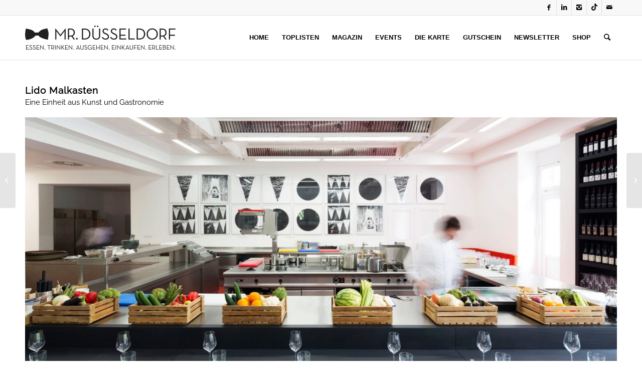

--- FILE ---
content_type: text/html; charset=UTF-8
request_url: https://www.mrduesseldorf.de/Lieblingslaeden/lido-malkasten/
body_size: 29465
content:
<!DOCTYPE html>
<html lang="de" class="html_stretched responsive av-preloader-disabled av-default-lightbox  html_header_top html_logo_left html_main_nav_header html_menu_right html_slim html_header_sticky html_header_shrinking html_header_topbar_active html_mobile_menu_phone html_header_searchicon html_content_align_center html_header_unstick_top_disabled html_header_stretch_disabled html_av-submenu-hidden html_av-submenu-display-click html_av-overlay-side html_av-overlay-side-classic html_av-submenu-noclone html_entry_id_16846 ">
<head>
	<script> !function (w, d, t) { w.TiktokAnalyticsObject=t;var ttq=w[t]=w[t]||[];ttq.methods=["page","track","identify","instances","debug","on","off","once","ready","alias","group","enableCookie","disableCookie"],ttq.setAndDefer=function(t,e){t[e]=function(){t.push([e].concat(Array.prototype.slice.call(arguments,0)))}};for(var i=0;i<ttq.methods.length;i++)ttq.setAndDefer(ttq,ttq.methods[i]);ttq.instance=function(t){for(var e=ttq._i[t]||[],n=0;n<ttq.methods.length;n++)ttq.setAndDefer(e,ttq.methods[n]);return e},ttq.load=function(e,n){var i="https://analytics.tiktok.com/i18n/pixel/events.js";ttq._i=ttq._i||{},ttq._i[e]=[],ttq._i[e]._u=i,ttq._t=ttq._t||{},ttq._t[e]=+new Date,ttq._o=ttq._o||{},ttq._o[e]=n||{};var o=document.createElement("script");o.type="text/javascript",o.async=!0,o.src=i+"?sdkid="+e+"&lib="+t;var a=document.getElementsByTagName("script")[0];a.parentNode.insertBefore(o,a)}; ttq.load('CG8V423C77UA9DC1OLD0'); ttq.page(); }(window, document, 'ttq'); </script>
	
<meta charset="UTF-8" />


<!-- mobile setting -->
<meta name="viewport" content="width=device-width, initial-scale=1, maximum-scale=1">

<!-- Scripts/CSS and wp_head hook -->
<meta name='robots' content='index, follow, max-image-preview:large, max-snippet:-1, max-video-preview:-1' />

	<!-- This site is optimized with the Yoast SEO Premium plugin v26.6 (Yoast SEO v26.6) - https://yoast.com/wordpress/plugins/seo/ -->
	<title>Lido Malkasten - eine Einheit aus Kunst und Gastronomie</title>
	<meta name="description" content="Der Lido Malkasten verbindet Kunst und Gastronomie auf einem neuen Level. Euch erwartet eine einfache, sehr gute Küche in einer traditionsreichen Location." />
	<link rel="canonical" href="https://www.mrduesseldorf.de/Lieblingslaeden/lido-malkasten/" />
	<meta property="og:locale" content="de_DE" />
	<meta property="og:type" content="article" />
	<meta property="og:title" content="Lido Malkasten" />
	<meta property="og:description" content="Der Lido Malkasten verbindet Kunst und Gastronomie auf einem neuen Level. Euch erwartet eine einfache, sehr gute Küche in einer traditionsreichen Location." />
	<meta property="og:url" content="https://www.mrduesseldorf.de/Lieblingslaeden/lido-malkasten/" />
	<meta property="og:site_name" content="Mr. Düsseldorf" />
	<meta property="article:publisher" content="https://www.facebook.com/mister.duesseldorf/" />
	<meta property="article:modified_time" content="2019-10-31T09:33:33+00:00" />
	<meta property="og:image" content="https://www.mrduesseldorf.de/wp-content/uploads/2017/08/Lido-Bistro-Küche.jpg" />
	<meta property="og:image:width" content="1650" />
	<meta property="og:image:height" content="1100" />
	<meta property="og:image:type" content="image/jpeg" />
	<meta name="twitter:card" content="summary_large_image" />
	<meta name="twitter:label1" content="Geschätzte Lesezeit" />
	<meta name="twitter:data1" content="7 Minuten" />
	<script type="application/ld+json" class="yoast-schema-graph">{"@context":"https://schema.org","@graph":[{"@type":"WebPage","@id":"https://www.mrduesseldorf.de/Lieblingslaeden/lido-malkasten/","url":"https://www.mrduesseldorf.de/Lieblingslaeden/lido-malkasten/","name":"Lido Malkasten - eine Einheit aus Kunst und Gastronomie","isPartOf":{"@id":"https://www.mrduesseldorf.de/#website"},"primaryImageOfPage":{"@id":"https://www.mrduesseldorf.de/Lieblingslaeden/lido-malkasten/#primaryimage"},"image":{"@id":"https://www.mrduesseldorf.de/Lieblingslaeden/lido-malkasten/#primaryimage"},"thumbnailUrl":"https://www.mrduesseldorf.de/wp-content/uploads/2017/08/Lido-Bistro-Küche.jpg","datePublished":"2019-08-06T11:43:54+00:00","dateModified":"2019-10-31T09:33:33+00:00","description":"Der Lido Malkasten verbindet Kunst und Gastronomie auf einem neuen Level. Euch erwartet eine einfache, sehr gute Küche in einer traditionsreichen Location.","breadcrumb":{"@id":"https://www.mrduesseldorf.de/Lieblingslaeden/lido-malkasten/#breadcrumb"},"inLanguage":"de","potentialAction":[{"@type":"ReadAction","target":["https://www.mrduesseldorf.de/Lieblingslaeden/lido-malkasten/"]}]},{"@type":"ImageObject","inLanguage":"de","@id":"https://www.mrduesseldorf.de/Lieblingslaeden/lido-malkasten/#primaryimage","url":"https://www.mrduesseldorf.de/wp-content/uploads/2017/08/Lido-Bistro-Küche.jpg","contentUrl":"https://www.mrduesseldorf.de/wp-content/uploads/2017/08/Lido-Bistro-Küche.jpg","width":1650,"height":1100,"caption":"Lido Malkasten"},{"@type":"BreadcrumbList","@id":"https://www.mrduesseldorf.de/Lieblingslaeden/lido-malkasten/#breadcrumb","itemListElement":[{"@type":"ListItem","position":1,"name":"Startseite","item":"https://www.mrduesseldorf.de/home/"},{"@type":"ListItem","position":2,"name":"Lido Malkasten"}]},{"@type":"WebSite","@id":"https://www.mrduesseldorf.de/#website","url":"https://www.mrduesseldorf.de/","name":"Mr. Düsseldorf","description":"Essen. Trinken. Ausgehen. Erleben.","publisher":{"@id":"https://www.mrduesseldorf.de/#organization"},"potentialAction":[{"@type":"SearchAction","target":{"@type":"EntryPoint","urlTemplate":"https://www.mrduesseldorf.de/?s={search_term_string}"},"query-input":{"@type":"PropertyValueSpecification","valueRequired":true,"valueName":"search_term_string"}}],"inLanguage":"de"},{"@type":"Organization","@id":"https://www.mrduesseldorf.de/#organization","name":"Mr. Düsseldorf","url":"https://www.mrduesseldorf.de/","logo":{"@type":"ImageObject","inLanguage":"de","@id":"https://www.mrduesseldorf.de/#/schema/logo/image/","url":"https://www.mrduesseldorf.de/wp-content/uploads/2018/07/mr_duesseldorf_mitweiß.png","contentUrl":"https://www.mrduesseldorf.de/wp-content/uploads/2018/07/mr_duesseldorf_mitweiß.png","width":8477,"height":1711,"caption":"Mr. Düsseldorf"},"image":{"@id":"https://www.mrduesseldorf.de/#/schema/logo/image/"},"sameAs":["https://www.facebook.com/mister.duesseldorf/","https://www.instagram.com/mr_duesseldorf/","https://www.youtube.com/channel/UC4gGlnGZW6nkg5CkmZFOcmA"]}]}</script>
	<!-- / Yoast SEO Premium plugin. -->


<link rel="alternate" type="application/rss+xml" title="Mr. Düsseldorf &raquo; Feed" href="https://www.mrduesseldorf.de/feed/" />
<link rel="alternate" type="application/rss+xml" title="Mr. Düsseldorf &raquo; Kommentar-Feed" href="https://www.mrduesseldorf.de/comments/feed/" />
<link rel="alternate" type="application/rss+xml" title="Mr. Düsseldorf &raquo; Lido Malkasten-Kommentar-Feed" href="https://www.mrduesseldorf.de/Lieblingslaeden/lido-malkasten/feed/" />
<link rel="alternate" title="oEmbed (JSON)" type="application/json+oembed" href="https://www.mrduesseldorf.de/wp-json/oembed/1.0/embed?url=https%3A%2F%2Fwww.mrduesseldorf.de%2FLieblingslaeden%2Flido-malkasten%2F" />
<link rel="alternate" title="oEmbed (XML)" type="text/xml+oembed" href="https://www.mrduesseldorf.de/wp-json/oembed/1.0/embed?url=https%3A%2F%2Fwww.mrduesseldorf.de%2FLieblingslaeden%2Flido-malkasten%2F&#038;format=xml" />

<!-- google webfont font replacement -->
<link rel='stylesheet' id='avia-google-webfont' href='//www.mrduesseldorf.de/wp-content/uploads/omgf/avia-google-webfont/avia-google-webfont.css?ver=1668373556' type='text/css' media='all'/> 
<style id='wp-img-auto-sizes-contain-inline-css' type='text/css'>
img:is([sizes=auto i],[sizes^="auto," i]){contain-intrinsic-size:3000px 1500px}
/*# sourceURL=wp-img-auto-sizes-contain-inline-css */
</style>
<link rel='stylesheet' id='wc-blocks-integration-css' href='https://www.mrduesseldorf.de/wp-content/plugins/woocommerce-subscriptions/vendor/woocommerce/subscriptions-core/build/index.css?ver=1767030676' type='text/css' media='all' />
<link rel='stylesheet' id='avia-woocommerce-css-css' href='https://www.mrduesseldorf.de/wp-content/themes/enfold/config-woocommerce/woocommerce-mod.css?ver=6.9' type='text/css' media='all' />
<link rel='stylesheet' id='dashicons-css' href='https://www.mrduesseldorf.de/wp-includes/css/dashicons.css?ver=6.9' type='text/css' media='all' />
<link rel='stylesheet' id='post-views-counter-frontend-css' href='https://www.mrduesseldorf.de/wp-content/plugins/post-views-counter/css/frontend.css?ver=1.6.0' type='text/css' media='all' />
<style id='wp-emoji-styles-inline-css' type='text/css'>

	img.wp-smiley, img.emoji {
		display: inline !important;
		border: none !important;
		box-shadow: none !important;
		height: 1em !important;
		width: 1em !important;
		margin: 0 0.07em !important;
		vertical-align: -0.1em !important;
		background: none !important;
		padding: 0 !important;
	}
/*# sourceURL=wp-emoji-styles-inline-css */
</style>
<link rel='stylesheet' id='wp-block-library-css' href='https://www.mrduesseldorf.de/wp-includes/css/dist/block-library/style.css?ver=6.9' type='text/css' media='all' />
<link rel='stylesheet' id='wc-blocks-style-css' href='https://www.mrduesseldorf.de/wp-content/plugins/woocommerce/assets/client/blocks/wc-blocks.css?ver=1767030400' type='text/css' media='all' />
<style id='global-styles-inline-css' type='text/css'>
:root{--wp--preset--aspect-ratio--square: 1;--wp--preset--aspect-ratio--4-3: 4/3;--wp--preset--aspect-ratio--3-4: 3/4;--wp--preset--aspect-ratio--3-2: 3/2;--wp--preset--aspect-ratio--2-3: 2/3;--wp--preset--aspect-ratio--16-9: 16/9;--wp--preset--aspect-ratio--9-16: 9/16;--wp--preset--color--black: #000000;--wp--preset--color--cyan-bluish-gray: #abb8c3;--wp--preset--color--white: #ffffff;--wp--preset--color--pale-pink: #f78da7;--wp--preset--color--vivid-red: #cf2e2e;--wp--preset--color--luminous-vivid-orange: #ff6900;--wp--preset--color--luminous-vivid-amber: #fcb900;--wp--preset--color--light-green-cyan: #7bdcb5;--wp--preset--color--vivid-green-cyan: #00d084;--wp--preset--color--pale-cyan-blue: #8ed1fc;--wp--preset--color--vivid-cyan-blue: #0693e3;--wp--preset--color--vivid-purple: #9b51e0;--wp--preset--gradient--vivid-cyan-blue-to-vivid-purple: linear-gradient(135deg,rgb(6,147,227) 0%,rgb(155,81,224) 100%);--wp--preset--gradient--light-green-cyan-to-vivid-green-cyan: linear-gradient(135deg,rgb(122,220,180) 0%,rgb(0,208,130) 100%);--wp--preset--gradient--luminous-vivid-amber-to-luminous-vivid-orange: linear-gradient(135deg,rgb(252,185,0) 0%,rgb(255,105,0) 100%);--wp--preset--gradient--luminous-vivid-orange-to-vivid-red: linear-gradient(135deg,rgb(255,105,0) 0%,rgb(207,46,46) 100%);--wp--preset--gradient--very-light-gray-to-cyan-bluish-gray: linear-gradient(135deg,rgb(238,238,238) 0%,rgb(169,184,195) 100%);--wp--preset--gradient--cool-to-warm-spectrum: linear-gradient(135deg,rgb(74,234,220) 0%,rgb(151,120,209) 20%,rgb(207,42,186) 40%,rgb(238,44,130) 60%,rgb(251,105,98) 80%,rgb(254,248,76) 100%);--wp--preset--gradient--blush-light-purple: linear-gradient(135deg,rgb(255,206,236) 0%,rgb(152,150,240) 100%);--wp--preset--gradient--blush-bordeaux: linear-gradient(135deg,rgb(254,205,165) 0%,rgb(254,45,45) 50%,rgb(107,0,62) 100%);--wp--preset--gradient--luminous-dusk: linear-gradient(135deg,rgb(255,203,112) 0%,rgb(199,81,192) 50%,rgb(65,88,208) 100%);--wp--preset--gradient--pale-ocean: linear-gradient(135deg,rgb(255,245,203) 0%,rgb(182,227,212) 50%,rgb(51,167,181) 100%);--wp--preset--gradient--electric-grass: linear-gradient(135deg,rgb(202,248,128) 0%,rgb(113,206,126) 100%);--wp--preset--gradient--midnight: linear-gradient(135deg,rgb(2,3,129) 0%,rgb(40,116,252) 100%);--wp--preset--font-size--small: 13px;--wp--preset--font-size--medium: 20px;--wp--preset--font-size--large: 36px;--wp--preset--font-size--x-large: 42px;--wp--preset--spacing--20: 0.44rem;--wp--preset--spacing--30: 0.67rem;--wp--preset--spacing--40: 1rem;--wp--preset--spacing--50: 1.5rem;--wp--preset--spacing--60: 2.25rem;--wp--preset--spacing--70: 3.38rem;--wp--preset--spacing--80: 5.06rem;--wp--preset--shadow--natural: 6px 6px 9px rgba(0, 0, 0, 0.2);--wp--preset--shadow--deep: 12px 12px 50px rgba(0, 0, 0, 0.4);--wp--preset--shadow--sharp: 6px 6px 0px rgba(0, 0, 0, 0.2);--wp--preset--shadow--outlined: 6px 6px 0px -3px rgb(255, 255, 255), 6px 6px rgb(0, 0, 0);--wp--preset--shadow--crisp: 6px 6px 0px rgb(0, 0, 0);}:where(.is-layout-flex){gap: 0.5em;}:where(.is-layout-grid){gap: 0.5em;}body .is-layout-flex{display: flex;}.is-layout-flex{flex-wrap: wrap;align-items: center;}.is-layout-flex > :is(*, div){margin: 0;}body .is-layout-grid{display: grid;}.is-layout-grid > :is(*, div){margin: 0;}:where(.wp-block-columns.is-layout-flex){gap: 2em;}:where(.wp-block-columns.is-layout-grid){gap: 2em;}:where(.wp-block-post-template.is-layout-flex){gap: 1.25em;}:where(.wp-block-post-template.is-layout-grid){gap: 1.25em;}.has-black-color{color: var(--wp--preset--color--black) !important;}.has-cyan-bluish-gray-color{color: var(--wp--preset--color--cyan-bluish-gray) !important;}.has-white-color{color: var(--wp--preset--color--white) !important;}.has-pale-pink-color{color: var(--wp--preset--color--pale-pink) !important;}.has-vivid-red-color{color: var(--wp--preset--color--vivid-red) !important;}.has-luminous-vivid-orange-color{color: var(--wp--preset--color--luminous-vivid-orange) !important;}.has-luminous-vivid-amber-color{color: var(--wp--preset--color--luminous-vivid-amber) !important;}.has-light-green-cyan-color{color: var(--wp--preset--color--light-green-cyan) !important;}.has-vivid-green-cyan-color{color: var(--wp--preset--color--vivid-green-cyan) !important;}.has-pale-cyan-blue-color{color: var(--wp--preset--color--pale-cyan-blue) !important;}.has-vivid-cyan-blue-color{color: var(--wp--preset--color--vivid-cyan-blue) !important;}.has-vivid-purple-color{color: var(--wp--preset--color--vivid-purple) !important;}.has-black-background-color{background-color: var(--wp--preset--color--black) !important;}.has-cyan-bluish-gray-background-color{background-color: var(--wp--preset--color--cyan-bluish-gray) !important;}.has-white-background-color{background-color: var(--wp--preset--color--white) !important;}.has-pale-pink-background-color{background-color: var(--wp--preset--color--pale-pink) !important;}.has-vivid-red-background-color{background-color: var(--wp--preset--color--vivid-red) !important;}.has-luminous-vivid-orange-background-color{background-color: var(--wp--preset--color--luminous-vivid-orange) !important;}.has-luminous-vivid-amber-background-color{background-color: var(--wp--preset--color--luminous-vivid-amber) !important;}.has-light-green-cyan-background-color{background-color: var(--wp--preset--color--light-green-cyan) !important;}.has-vivid-green-cyan-background-color{background-color: var(--wp--preset--color--vivid-green-cyan) !important;}.has-pale-cyan-blue-background-color{background-color: var(--wp--preset--color--pale-cyan-blue) !important;}.has-vivid-cyan-blue-background-color{background-color: var(--wp--preset--color--vivid-cyan-blue) !important;}.has-vivid-purple-background-color{background-color: var(--wp--preset--color--vivid-purple) !important;}.has-black-border-color{border-color: var(--wp--preset--color--black) !important;}.has-cyan-bluish-gray-border-color{border-color: var(--wp--preset--color--cyan-bluish-gray) !important;}.has-white-border-color{border-color: var(--wp--preset--color--white) !important;}.has-pale-pink-border-color{border-color: var(--wp--preset--color--pale-pink) !important;}.has-vivid-red-border-color{border-color: var(--wp--preset--color--vivid-red) !important;}.has-luminous-vivid-orange-border-color{border-color: var(--wp--preset--color--luminous-vivid-orange) !important;}.has-luminous-vivid-amber-border-color{border-color: var(--wp--preset--color--luminous-vivid-amber) !important;}.has-light-green-cyan-border-color{border-color: var(--wp--preset--color--light-green-cyan) !important;}.has-vivid-green-cyan-border-color{border-color: var(--wp--preset--color--vivid-green-cyan) !important;}.has-pale-cyan-blue-border-color{border-color: var(--wp--preset--color--pale-cyan-blue) !important;}.has-vivid-cyan-blue-border-color{border-color: var(--wp--preset--color--vivid-cyan-blue) !important;}.has-vivid-purple-border-color{border-color: var(--wp--preset--color--vivid-purple) !important;}.has-vivid-cyan-blue-to-vivid-purple-gradient-background{background: var(--wp--preset--gradient--vivid-cyan-blue-to-vivid-purple) !important;}.has-light-green-cyan-to-vivid-green-cyan-gradient-background{background: var(--wp--preset--gradient--light-green-cyan-to-vivid-green-cyan) !important;}.has-luminous-vivid-amber-to-luminous-vivid-orange-gradient-background{background: var(--wp--preset--gradient--luminous-vivid-amber-to-luminous-vivid-orange) !important;}.has-luminous-vivid-orange-to-vivid-red-gradient-background{background: var(--wp--preset--gradient--luminous-vivid-orange-to-vivid-red) !important;}.has-very-light-gray-to-cyan-bluish-gray-gradient-background{background: var(--wp--preset--gradient--very-light-gray-to-cyan-bluish-gray) !important;}.has-cool-to-warm-spectrum-gradient-background{background: var(--wp--preset--gradient--cool-to-warm-spectrum) !important;}.has-blush-light-purple-gradient-background{background: var(--wp--preset--gradient--blush-light-purple) !important;}.has-blush-bordeaux-gradient-background{background: var(--wp--preset--gradient--blush-bordeaux) !important;}.has-luminous-dusk-gradient-background{background: var(--wp--preset--gradient--luminous-dusk) !important;}.has-pale-ocean-gradient-background{background: var(--wp--preset--gradient--pale-ocean) !important;}.has-electric-grass-gradient-background{background: var(--wp--preset--gradient--electric-grass) !important;}.has-midnight-gradient-background{background: var(--wp--preset--gradient--midnight) !important;}.has-small-font-size{font-size: var(--wp--preset--font-size--small) !important;}.has-medium-font-size{font-size: var(--wp--preset--font-size--medium) !important;}.has-large-font-size{font-size: var(--wp--preset--font-size--large) !important;}.has-x-large-font-size{font-size: var(--wp--preset--font-size--x-large) !important;}
/*# sourceURL=global-styles-inline-css */
</style>
<style id='core-block-supports-inline-css' type='text/css'>
/**
 * Core styles: block-supports
 */

/*# sourceURL=core-block-supports-inline-css */
</style>

<style id='classic-theme-styles-inline-css' type='text/css'>
/**
 * These rules are needed for backwards compatibility.
 * They should match the button element rules in the base theme.json file.
 */
.wp-block-button__link {
	color: #ffffff;
	background-color: #32373c;
	border-radius: 9999px; /* 100% causes an oval, but any explicit but really high value retains the pill shape. */

	/* This needs a low specificity so it won't override the rules from the button element if defined in theme.json. */
	box-shadow: none;
	text-decoration: none;

	/* The extra 2px are added to size solids the same as the outline versions.*/
	padding: calc(0.667em + 2px) calc(1.333em + 2px);

	font-size: 1.125em;
}

.wp-block-file__button {
	background: #32373c;
	color: #ffffff;
	text-decoration: none;
}

/*# sourceURL=/wp-includes/css/classic-themes.css */
</style>
<style id='woocommerce-inline-inline-css' type='text/css'>
.woocommerce form .form-row .required { visibility: visible; }
/*# sourceURL=woocommerce-inline-inline-css */
</style>
<link rel='stylesheet' id='paypalplus-woocommerce-front-css' href='https://www.mrduesseldorf.de/wp-content/plugins/woo-paypalplus/public/css/front.min.css?ver=1767030358' type='text/css' media='screen' />
<link rel='stylesheet' id='mediaelement-css' href='https://www.mrduesseldorf.de/wp-includes/js/mediaelement/mediaelementplayer-legacy.min.css?ver=4.2.17' type='text/css' media='all' />
<link rel='stylesheet' id='wp-mediaelement-css' href='https://www.mrduesseldorf.de/wp-includes/js/mediaelement/wp-mediaelement.css?ver=6.9' type='text/css' media='all' />
<link rel='stylesheet' id='avia-grid-css' href='https://www.mrduesseldorf.de/wp-content/themes/enfold/css/grid.css?ver=4.2.2' type='text/css' media='all' />
<link rel='stylesheet' id='avia-base-css' href='https://www.mrduesseldorf.de/wp-content/themes/enfold/css/base.css?ver=4.2.2' type='text/css' media='all' />
<link rel='stylesheet' id='avia-layout-css' href='https://www.mrduesseldorf.de/wp-content/themes/enfold/css/layout.css?ver=4.2.2' type='text/css' media='all' />
<link rel='stylesheet' id='avia-scs-css' href='https://www.mrduesseldorf.de/wp-content/themes/enfold/css/shortcodes.css?ver=4.2.2' type='text/css' media='all' />
<link rel='stylesheet' id='avia-popup-css-css' href='https://www.mrduesseldorf.de/wp-content/themes/enfold/js/aviapopup/magnific-popup.css?ver=4.2.2' type='text/css' media='screen' />
<link rel='stylesheet' id='avia-print-css' href='https://www.mrduesseldorf.de/wp-content/themes/enfold/css/print.css?ver=4.2.2' type='text/css' media='print' />
<link rel='stylesheet' id='avia-dynamic-css' href='https://www.mrduesseldorf.de/wp-content/uploads/dynamic_avia/enfold_child.css?ver=695e56426edb7' type='text/css' media='all' />
<link rel='stylesheet' id='avia-custom-css' href='https://www.mrduesseldorf.de/wp-content/themes/enfold/css/custom.css?ver=4.2.2' type='text/css' media='all' />
<link rel='stylesheet' id='avia-style-css' href='https://www.mrduesseldorf.de/wp-content/themes/enfold-child/style.css?ver=4.2.2' type='text/css' media='all' />
<link rel='stylesheet' id='mollie-applepaydirect-css' href='https://www.mrduesseldorf.de/wp-content/plugins/mollie-payments-for-woocommerce/public/css/mollie-applepaydirect.min.css?ver=1767030185' type='text/css' media='screen' />
<link rel='stylesheet' id='borlabs-cookie-custom-css' href='https://www.mrduesseldorf.de/wp-content/cache/borlabs-cookie/1/borlabs-cookie-1-de.css?ver=3.3.23-46' type='text/css' media='all' />
<link rel='stylesheet' id='woocommerce-gzd-layout-css' href='https://www.mrduesseldorf.de/wp-content/plugins/woocommerce-germanized/build/static/layout-styles.css?ver=3.20.4' type='text/css' media='all' />
<style id='woocommerce-gzd-layout-inline-css' type='text/css'>
.woocommerce-checkout .shop_table { background-color: #eeeeee; } .product p.deposit-packaging-type { font-size: 1.25em !important; } p.woocommerce-shipping-destination { display: none; }
                .wc-gzd-nutri-score-value-a {
                    background: url(https://www.mrduesseldorf.de/wp-content/plugins/woocommerce-germanized/assets/images/nutri-score-a.svg) no-repeat;
                }
                .wc-gzd-nutri-score-value-b {
                    background: url(https://www.mrduesseldorf.de/wp-content/plugins/woocommerce-germanized/assets/images/nutri-score-b.svg) no-repeat;
                }
                .wc-gzd-nutri-score-value-c {
                    background: url(https://www.mrduesseldorf.de/wp-content/plugins/woocommerce-germanized/assets/images/nutri-score-c.svg) no-repeat;
                }
                .wc-gzd-nutri-score-value-d {
                    background: url(https://www.mrduesseldorf.de/wp-content/plugins/woocommerce-germanized/assets/images/nutri-score-d.svg) no-repeat;
                }
                .wc-gzd-nutri-score-value-e {
                    background: url(https://www.mrduesseldorf.de/wp-content/plugins/woocommerce-germanized/assets/images/nutri-score-e.svg) no-repeat;
                }
            
/*# sourceURL=woocommerce-gzd-layout-inline-css */
</style>
<link rel='stylesheet' id='wc-gzdp-theme-enfold-css' href='https://www.mrduesseldorf.de/wp-content/plugins/woocommerce-germanized-pro/build/static/wc-gzdp-theme-enfold-styles.css?ver=4.2.15' type='text/css' media='all' />
<script type="text/javascript" src="https://www.mrduesseldorf.de/wp-includes/js/jquery/jquery.js?ver=3.7.1" id="jquery-core-js"></script>
<script type="text/javascript" src="https://www.mrduesseldorf.de/wp-includes/js/jquery/jquery-migrate.js?ver=3.4.1" id="jquery-migrate-js"></script>
<script type="text/javascript" src="https://www.mrduesseldorf.de/wp-content/plugins/revslider/public/assets/js/rbtools.min.js?ver=6.6.18" async id="tp-tools-js"></script>
<script type="text/javascript" src="https://www.mrduesseldorf.de/wp-content/plugins/revslider/public/assets/js/rs6.min.js?ver=6.6.18" async id="revmin-js"></script>
<script type="text/javascript" src="https://www.mrduesseldorf.de/wp-content/plugins/woocommerce/assets/js/jquery-blockui/jquery.blockUI.js?ver=2.7.0-wc.10.4.3" id="wc-jquery-blockui-js" defer="defer" data-wp-strategy="defer"></script>
<script type="text/javascript" id="wc-add-to-cart-js-extra">
/* <![CDATA[ */
var wc_add_to_cart_params = {"ajax_url":"/wp-admin/admin-ajax.php","wc_ajax_url":"/?wc-ajax=%%endpoint%%","i18n_view_cart":"Warenkorb anzeigen","cart_url":"https://www.mrduesseldorf.de/shop/warenkorb/","is_cart":"","cart_redirect_after_add":"no"};
//# sourceURL=wc-add-to-cart-js-extra
/* ]]> */
</script>
<script type="text/javascript" src="https://www.mrduesseldorf.de/wp-content/plugins/woocommerce/assets/js/frontend/add-to-cart.js?ver=10.4.3" id="wc-add-to-cart-js" defer="defer" data-wp-strategy="defer"></script>
<script type="text/javascript" src="https://www.mrduesseldorf.de/wp-content/plugins/woocommerce/assets/js/js-cookie/js.cookie.js?ver=2.1.4-wc.10.4.3" id="wc-js-cookie-js" defer="defer" data-wp-strategy="defer"></script>
<script type="text/javascript" id="woocommerce-js-extra">
/* <![CDATA[ */
var woocommerce_params = {"ajax_url":"/wp-admin/admin-ajax.php","wc_ajax_url":"/?wc-ajax=%%endpoint%%","i18n_password_show":"Passwort anzeigen","i18n_password_hide":"Passwort ausblenden"};
//# sourceURL=woocommerce-js-extra
/* ]]> */
</script>
<script type="text/javascript" src="https://www.mrduesseldorf.de/wp-content/plugins/woocommerce/assets/js/frontend/woocommerce.js?ver=10.4.3" id="woocommerce-js" defer="defer" data-wp-strategy="defer"></script>
<script type="text/javascript" src="https://www.mrduesseldorf.de/wp-content/plugins/wp-retina-2x/app/picturefill.min.js?ver=1767030782" id="wr2x-picturefill-js-js"></script>
<script type="text/javascript" src="https://www.mrduesseldorf.de/wp-content/themes/enfold/js/avia-compat.js?ver=4.2.2" id="avia-compat-js"></script>
<script data-no-optimize="1" data-no-minify="1" data-cfasync="false" type="text/javascript" src="https://www.mrduesseldorf.de/wp-content/cache/borlabs-cookie/1/borlabs-cookie-config-de.json.js?ver=3.3.23-46" id="borlabs-cookie-config-js"></script>
<script data-no-optimize="1" data-no-minify="1" data-cfasync="false" type="text/javascript" src="https://www.mrduesseldorf.de/wp-content/plugins/borlabs-cookie/assets/javascript/borlabs-cookie-prioritize.min.js?ver=3.3.23" id="borlabs-cookie-prioritize-js"></script>
<link rel="https://api.w.org/" href="https://www.mrduesseldorf.de/wp-json/" /><link rel="EditURI" type="application/rsd+xml" title="RSD" href="https://www.mrduesseldorf.de/xmlrpc.php?rsd" />
<link rel='shortlink' href='https://www.mrduesseldorf.de/?p=16846' />
<!-- start Simple Custom CSS and JS -->
<script type="text/javascript">
(function() {
    const form = document.querySelector('#sectionForm');
    const checkboxes = form.querySelectorAll('input[type=checkbox]');
    const checkboxLength = checkboxes.length;
    const firstCheckbox = checkboxLength > 0 ? checkboxes[0] : null;

    function init() {
        if (firstCheckbox) {
            for (let i = 0; i < checkboxLength; i++) {
                checkboxes[i].addEventListener('change', checkValidity);
            }

            checkValidity();
        }
    }

    function isChecked() {
        const checkedCheckboxes = form.querySelectorAll('input[type="checkbox"]:checked');

        return checkedCheckboxes.length >= 1;
    }

    function checkValidity() {
        const errorMessage = !isChecked() ? 'At least one checkboxes must be selected.' : '';
        firstCheckbox.setCustomValidity(errorMessage);
    }

    init();
})();</script>
<!-- end Simple Custom CSS and JS -->
<!-- start Simple Custom CSS and JS -->
<script type="text/javascript">
CountDownTimer('04/30/2021 11:59 PM', 'countdown');



function CountDownTimer(dt, id)
{
    var end = new Date(dt);
    
    var _second = 1000;
    var _minute = _second * 60;
    var _hour = _minute * 60;
    var _day = _hour * 24;
    var timer;
    
    function showRemaining() {
        var now = new Date();
        var distance = end - now;
        if (distance < 0) {
            
            clearInterval(timer);
            document.getElementById(id).innerHTML = 'EXPIRED!';
            
            return;
        }
        var days = Math.floor(distance / _day);
        var hours = Math.floor((distance % _day) / _hour);
        var minutes = Math.floor((distance % _hour) / _minute);
        var seconds = Math.floor((distance % _minute) / _second);
        
        
        if (String(hours).length < 2){
            hours = 0 + String(hours);
        }
        if (String(minutes).length < 2){
            minutes = 0 + String(minutes);
        }
        if (String(seconds).length < 2){
            seconds = 0 + String(seconds);
        }
        
        
        var datestr = days + ' Tage';
        
        document.getElementById(id).innerHTML = datestr;
    }
    
    timer = setInterval(showRemaining, 1000);
}
</script>
<!-- end Simple Custom CSS and JS -->
<!-- start Simple Custom CSS and JS -->
<style type="text/css">
#mc_embed_signup .mc-field-group input {
   padding-bottom:4px !Important;
}

#yt-wrap{
left: 0;
position: relative;
width: 100%;
height: 450px;
}
#yt-wrap iframe{
position: relative;
top: 0;
left: 0;
right: 0;
bottom: 0;
margin: auto;
min-width: 50%;
  min-height: 50%; }

#yt-wrapnew{
left: 0;
position: relative;
width: 100%;
height: 450px;
}
#yt-wrapnew iframe{
position: relative;
top: 0;
left: 0;
right: 0;
bottom: 0;
margin: auto;
min-width: 50%;
  min-height: 50%; }</style>
<!-- end Simple Custom CSS and JS -->
<script type='text/javascript' data-cfasync='false'>var _mmunch = {'front': false, 'page': false, 'post': false, 'category': false, 'author': false, 'search': false, 'attachment': false, 'tag': false};_mmunch['post'] = true; _mmunch['postData'] = {"ID":16846,"post_name":"lido-malkasten","post_title":"Lido Malkasten","post_type":"portfolio","post_author":"2","post_status":"publish"}; _mmunch['postCategories'] = []; _mmunch['postTags'] = false; _mmunch['postAuthor'] = {"name":"Mr. D\u00fcsseldorf","ID":2};</script><script data-cfasync="false" src="//a.mailmunch.co/app/v1/site.js" id="mailmunch-script" data-plugin="mc_mm" data-mailmunch-site-id="284446" async></script><!-- Starting: Conversion Tracking for WooCommerce (https://wordpress.org/plugins/woocommerce-conversion-tracking/) -->
        <script>
            !function(f,b,e,v,n,t,s){if(f.fbq)return;n=f.fbq=function(){n.callMethod?
            n.callMethod.apply(n,arguments):n.queue.push(arguments)};if(!f._fbq)f._fbq=n;
            n.push=n;n.loaded=!0;n.version='2.0';n.queue=[];t=b.createElement(e);t.async=!0;
            t.src=v;s=b.getElementsByTagName(e)[0];s.parentNode.insertBefore(t,s)}(window,
            document,'script','https://connect.facebook.net/en_US/fbevents.js');

            fbq('init', '1640230499610982', {});fbq('track', 'PageView', {});        </script>
                <script>
            (function (window, document) {
                if (window.wcfbq) return;
                window.wcfbq = (function () {
                    if (arguments.length > 0) {
                        var pixelId, trackType, contentObj;

                        if (typeof arguments[0] == 'string') pixelId = arguments[0];
                        if (typeof arguments[1] == 'string') trackType = arguments[1];
                        if (typeof arguments[2] == 'object') contentObj = arguments[2];

                        var params = [];
                        if (typeof pixelId === 'string' && pixelId.replace(/\s+/gi, '') != '' &&
                        typeof trackType === 'string' && trackType.replace(/\s+/gi, '')) {
                            params.push('id=' + encodeURIComponent(pixelId));
                            switch (trackType) {
                                case 'PageView':
                                case 'ViewContent':
                                case 'Search':
                                case 'AddToCart':
                                case 'InitiateCheckout':
                                case 'AddPaymentInfo':
                                case 'Lead':
                                case 'CompleteRegistration':
                                case 'Purchase':
                                case 'AddToWishlist':
                                    params.push('ev=' + encodeURIComponent(trackType));
                                    break;
                                default:
                                    return;
                            }

                            params.push('dl=' + encodeURIComponent(document.location.href));
                            if (document.referrer) params.push('rl=' + encodeURIComponent(document.referrer));
                            params.push('if=false');
                            params.push('ts=' + new Date().getTime());

                            if (typeof contentObj == 'object') {
                                for (var u in contentObj) {
                                    if (typeof contentObj[u] == 'object' && contentObj[u] instanceof Array) {
                                        if (contentObj[u].length > 0) {
                                            for (var y = 0; y < contentObj[u].length; y++) { contentObj[u][y] = (contentObj[u][y] + '').replace(/^\s+|\s+$/gi, '').replace(/\s+/gi, ' ').replace(/,/gi, '§'); }
                                            params.push('cd[' + u + ']=' + encodeURIComponent(contentObj[u].join(',').replace(/^/gi, '[\'').replace(/$/gi, '\']').replace(/,/gi, '\',\'').replace(/§/gi, '\,')));
                                        }
                                    }
                                    else if (typeof contentObj[u] == 'string')
                                        params.push('cd[' + u + ']=' + encodeURIComponent(contentObj[u]));
                                }
                            }

                            params.push('v=' + encodeURIComponent('2.7.19'));

                            var imgId = new Date().getTime();
                            var img = document.createElement('img');
                            img.id = 'fb_' + imgId, img.src = 'https://www.facebook.com/tr/?' + params.join('&'), img.width = 1, img.height = 1, img.style = 'display:none;';
                            document.body.appendChild(img);
                            window.setTimeout(function () { var t = document.getElementById('fb_' + imgId); t.parentElement.removeChild(t); }, 1000);
                        }
                    }
                });
            })(window, document);
        </script>
                <script type="text/javascript">
            jQuery(function($) {
                $(document).on('added_to_cart', function (event, fragments, dhash, button) {
                    var currencySymbol = $($(button.get()[0]).closest('.product')
                        .find('.woocommerce-Price-currencySymbol').get()[0]).text();

                    var price = $(button.get()[0]).closest('.product').find('.amount').text();
                    var originalPrice = price.split(currencySymbol).slice(-1).pop();

                    wcfbq('1640230499610982', 'AddToCart', {
                        content_ids: [ $(button).data('product_id') ],
                        content_type: 'product',
                        value: originalPrice,
                        currency: 'EUR'
                    });
                });
            });
        </script>
        <!-- End: Conversion Tracking for WooCommerce Codes -->
<link rel="profile" href="https://gmpg.org/xfn/11" />
<link rel="alternate" type="application/rss+xml" title="Mr. Düsseldorf RSS2 Feed" href="https://www.mrduesseldorf.de/feed/" />
<link rel="pingback" href="https://www.mrduesseldorf.de/xmlrpc.php" />
<!--[if lt IE 9]><script src="https://www.mrduesseldorf.de/wp-content/themes/enfold/js/html5shiv.js"></script><![endif]-->
<link rel="icon" href="https://www.mrduesseldorf.de/wp-content/uploads/2022/04/MrDuesseldorf_Logo-300x197.png" type="image/png">
	<noscript><style>.woocommerce-product-gallery{ opacity: 1 !important; }</style></noscript>
	
<!-- WooCommerce Facebook Integration Begin -->
<!-- Facebook Pixel Code -->
<script>
!function(f,b,e,v,n,t,s){if(f.fbq)return;n=f.fbq=function(){n.callMethod?
n.callMethod.apply(n,arguments):n.queue.push(arguments)};if(!f._fbq)f._fbq=n;
n.push=n;n.loaded=!0;n.version='2.0';n.queue=[];t=b.createElement(e);t.async=!0;
t.src=v;s=b.getElementsByTagName(e)[0];s.parentNode.insertBefore(t,s)}(window,
document,'script','https://connect.facebook.net/en_US/fbevents.js');
fbq('init', '1640230499610982', {}, {
    "agent": "woocommerce-10.4.3-1.7.5"
});

fbq('track', 'PageView', {
    "source": "woocommerce",
    "version": "10.4.3",
    "pluginVersion": "1.7.5"
});

<!-- Support AJAX add to cart -->
if(typeof jQuery != 'undefined') {
  jQuery(document).ready(function($){
    jQuery('body').on('added_to_cart', function(event) {

      // Ajax action.
      $.get('?wc-ajax=fb_inject_add_to_cart_event', function(data) {
        $('head').append(data);
      });

    });
  });
}
<!-- End Support AJAX add to cart -->

</script>
<!-- DO NOT MODIFY -->
<!-- End Facebook Pixel Code -->
<!-- WooCommerce Facebook Integration end -->
      
<!-- Facebook Pixel Code -->
<noscript>
<img height="1" width="1" style="display:none"
src="https://www.facebook.com/tr?id=1640230499610982&ev=PageView&noscript=1"/>
</noscript>
<!-- DO NOT MODIFY -->
<!-- End Facebook Pixel Code -->
    <script data-borlabs-cookie-script-blocker-ignore>
if ('0' === '1' && ('0' === '1' || '1' === '1')) {
    window['gtag_enable_tcf_support'] = true;
}
window.dataLayer = window.dataLayer || [];
if (typeof gtag !== 'function') {
    function gtag() {
        dataLayer.push(arguments);
    }
}
gtag('set', 'developer_id.dYjRjMm', true);
if ('0' === '1' || '1' === '1') {
    if (window.BorlabsCookieGoogleConsentModeDefaultSet !== true) {
        let getCookieValue = function (name) {
            return document.cookie.match('(^|;)\\s*' + name + '\\s*=\\s*([^;]+)')?.pop() || '';
        };
        let cookieValue = getCookieValue('borlabs-cookie-gcs');
        let consentsFromCookie = {};
        if (cookieValue !== '') {
            consentsFromCookie = JSON.parse(decodeURIComponent(cookieValue));
        }
        let defaultValues = {
            'ad_storage': 'denied',
            'ad_user_data': 'denied',
            'ad_personalization': 'denied',
            'analytics_storage': 'denied',
            'functionality_storage': 'denied',
            'personalization_storage': 'denied',
            'security_storage': 'denied',
            'wait_for_update': 500,
        };
        gtag('consent', 'default', { ...defaultValues, ...consentsFromCookie });
    }
    window.BorlabsCookieGoogleConsentModeDefaultSet = true;
    let borlabsCookieConsentChangeHandler = function () {
        window.dataLayer = window.dataLayer || [];
        if (typeof gtag !== 'function') { function gtag(){dataLayer.push(arguments);} }

        let getCookieValue = function (name) {
            return document.cookie.match('(^|;)\\s*' + name + '\\s*=\\s*([^;]+)')?.pop() || '';
        };
        let cookieValue = getCookieValue('borlabs-cookie-gcs');
        let consentsFromCookie = {};
        if (cookieValue !== '') {
            consentsFromCookie = JSON.parse(decodeURIComponent(cookieValue));
        }

        consentsFromCookie.analytics_storage = BorlabsCookie.Consents.hasConsent('google-analytics') ? 'granted' : 'denied';

        BorlabsCookie.CookieLibrary.setCookie(
            'borlabs-cookie-gcs',
            JSON.stringify(consentsFromCookie),
            BorlabsCookie.Settings.automaticCookieDomainAndPath.value ? '' : BorlabsCookie.Settings.cookieDomain.value,
            BorlabsCookie.Settings.cookiePath.value,
            BorlabsCookie.Cookie.getPluginCookie().expires,
            BorlabsCookie.Settings.cookieSecure.value,
            BorlabsCookie.Settings.cookieSameSite.value
        );
    }
    document.addEventListener('borlabs-cookie-consent-saved', borlabsCookieConsentChangeHandler);
    document.addEventListener('borlabs-cookie-handle-unblock', borlabsCookieConsentChangeHandler);
}
if ('0' === '1') {
    gtag("js", new Date());
    gtag("config", "G-M741GDP90B", {"anonymize_ip": true});

    (function (w, d, s, i) {
        var f = d.getElementsByTagName(s)[0],
            j = d.createElement(s);
        j.async = true;
        j.src =
            "https://www.googletagmanager.com/gtag/js?id=" + i;
        f.parentNode.insertBefore(j, f);
    })(window, document, "script", "G-M741GDP90B");
}
</script><script data-no-optimize="1" data-no-minify="1" data-cfasync="false" data-borlabs-cookie-script-blocker-ignore>
    (function () {
        if ('0' === '1' && '1' === '1') {
            window['gtag_enable_tcf_support'] = true;
        }
        window.dataLayer = window.dataLayer || [];
        if (typeof window.gtag !== 'function') {
            window.gtag = function () {
                window.dataLayer.push(arguments);
            };
        }
        gtag('set', 'developer_id.dYjRjMm', true);
        if ('1' === '1') {
            let getCookieValue = function (name) {
                return document.cookie.match('(^|;)\\s*' + name + '\\s*=\\s*([^;]+)')?.pop() || '';
            };
            const gtmRegionsData = '[{"google-tag-manager-cm-region":"","google-tag-manager-cm-default-ad-storage":"denied","google-tag-manager-cm-default-ad-personalization":"denied","google-tag-manager-cm-default-ad-user-data":"denied","google-tag-manager-cm-default-analytics-storage":"denied","google-tag-manager-cm-default-functionality-storage":"denied","google-tag-manager-cm-default-personalization-storage":"denied","google-tag-manager-cm-default-security-storage":"denied"}]';
            let gtmRegions = [];
            if (gtmRegionsData !== '\{\{ google-tag-manager-cm-regional-defaults \}\}') {
                gtmRegions = JSON.parse(gtmRegionsData);
            }
            let defaultRegion = null;
            for (let gtmRegionIndex in gtmRegions) {
                let gtmRegion = gtmRegions[gtmRegionIndex];
                if (gtmRegion['google-tag-manager-cm-region'] === '') {
                    defaultRegion = gtmRegion;
                } else {
                    gtag('consent', 'default', {
                        'ad_storage': gtmRegion['google-tag-manager-cm-default-ad-storage'],
                        'ad_user_data': gtmRegion['google-tag-manager-cm-default-ad-user-data'],
                        'ad_personalization': gtmRegion['google-tag-manager-cm-default-ad-personalization'],
                        'analytics_storage': gtmRegion['google-tag-manager-cm-default-analytics-storage'],
                        'functionality_storage': gtmRegion['google-tag-manager-cm-default-functionality-storage'],
                        'personalization_storage': gtmRegion['google-tag-manager-cm-default-personalization-storage'],
                        'security_storage': gtmRegion['google-tag-manager-cm-default-security-storage'],
                        'region': gtmRegion['google-tag-manager-cm-region'].toUpperCase().split(','),
						'wait_for_update': 500,
                    });
                }
            }
            let cookieValue = getCookieValue('borlabs-cookie-gcs');
            let consentsFromCookie = {};
            if (cookieValue !== '') {
                consentsFromCookie = JSON.parse(decodeURIComponent(cookieValue));
            }
            let defaultValues = {
                'ad_storage': defaultRegion === null ? 'denied' : defaultRegion['google-tag-manager-cm-default-ad-storage'],
                'ad_user_data': defaultRegion === null ? 'denied' : defaultRegion['google-tag-manager-cm-default-ad-user-data'],
                'ad_personalization': defaultRegion === null ? 'denied' : defaultRegion['google-tag-manager-cm-default-ad-personalization'],
                'analytics_storage': defaultRegion === null ? 'denied' : defaultRegion['google-tag-manager-cm-default-analytics-storage'],
                'functionality_storage': defaultRegion === null ? 'denied' : defaultRegion['google-tag-manager-cm-default-functionality-storage'],
                'personalization_storage': defaultRegion === null ? 'denied' : defaultRegion['google-tag-manager-cm-default-personalization-storage'],
                'security_storage': defaultRegion === null ? 'denied' : defaultRegion['google-tag-manager-cm-default-security-storage'],
                'wait_for_update': 500,
            };
            gtag('consent', 'default', {...defaultValues, ...consentsFromCookie});
            gtag('set', 'ads_data_redaction', true);
        }

        if ('0' === '1') {
            let url = new URL(window.location.href);

            if ((url.searchParams.has('gtm_debug') && url.searchParams.get('gtm_debug') !== '') || document.cookie.indexOf('__TAG_ASSISTANT=') !== -1 || document.documentElement.hasAttribute('data-tag-assistant-present')) {
                /* GTM block start */
                (function(w,d,s,l,i){w[l]=w[l]||[];w[l].push({'gtm.start':
                        new Date().getTime(),event:'gtm.js'});var f=d.getElementsByTagName(s)[0],
                    j=d.createElement(s),dl=l!='dataLayer'?'&l='+l:'';j.async=true;j.src=
                    'https://www.googletagmanager.com/gtm.js?id='+i+dl;f.parentNode.insertBefore(j,f);
                })(window,document,'script','dataLayer','GTM-MVHJSQ4');
                /* GTM block end */
            } else {
                /* GTM block start */
                (function(w,d,s,l,i){w[l]=w[l]||[];w[l].push({'gtm.start':
                        new Date().getTime(),event:'gtm.js'});var f=d.getElementsByTagName(s)[0],
                    j=d.createElement(s),dl=l!='dataLayer'?'&l='+l:'';j.async=true;j.src=
                    'https://www.mrduesseldorf.de/wp-content/uploads/borlabs-cookie/' + i + '.js?ver=not-set-yet';f.parentNode.insertBefore(j,f);
                })(window,document,'script','dataLayer','GTM-MVHJSQ4');
                /* GTM block end */
            }
        }


        let borlabsCookieConsentChangeHandler = function () {
            window.dataLayer = window.dataLayer || [];
            if (typeof window.gtag !== 'function') {
                window.gtag = function() {
                    window.dataLayer.push(arguments);
                };
            }

            let consents = BorlabsCookie.Cookie.getPluginCookie().consents;

            if ('1' === '1') {
                let gtmConsents = {};
                let customConsents = {};

				let services = BorlabsCookie.Services._services;

				for (let service in services) {
					if (service !== 'borlabs-cookie') {
						customConsents['borlabs_cookie_' + service.replaceAll('-', '_')] = BorlabsCookie.Consents.hasConsent(service) ? 'granted' : 'denied';
					}
				}

                if ('0' === '1') {
                    gtmConsents = {
                        'analytics_storage': BorlabsCookie.Consents.hasConsentForServiceGroup('statistics') === true ? 'granted' : 'denied',
                        'functionality_storage': BorlabsCookie.Consents.hasConsentForServiceGroup('statistics') === true ? 'granted' : 'denied',
                        'personalization_storage': BorlabsCookie.Consents.hasConsentForServiceGroup('marketing') === true ? 'granted' : 'denied',
                        'security_storage': BorlabsCookie.Consents.hasConsentForServiceGroup('statistics') === true ? 'granted' : 'denied',
                    };
                } else {
                    gtmConsents = {
                        'ad_storage': BorlabsCookie.Consents.hasConsentForServiceGroup('marketing') === true ? 'granted' : 'denied',
                        'ad_user_data': BorlabsCookie.Consents.hasConsentForServiceGroup('marketing') === true ? 'granted' : 'denied',
                        'ad_personalization': BorlabsCookie.Consents.hasConsentForServiceGroup('marketing') === true ? 'granted' : 'denied',
                        'analytics_storage': BorlabsCookie.Consents.hasConsentForServiceGroup('statistics') === true ? 'granted' : 'denied',
                        'functionality_storage': BorlabsCookie.Consents.hasConsentForServiceGroup('statistics') === true ? 'granted' : 'denied',
                        'personalization_storage': BorlabsCookie.Consents.hasConsentForServiceGroup('marketing') === true ? 'granted' : 'denied',
                        'security_storage': BorlabsCookie.Consents.hasConsentForServiceGroup('statistics') === true ? 'granted' : 'denied',
                    };
                }
                BorlabsCookie.CookieLibrary.setCookie(
                    'borlabs-cookie-gcs',
                    JSON.stringify(gtmConsents),
                    BorlabsCookie.Settings.automaticCookieDomainAndPath.value ? '' : BorlabsCookie.Settings.cookieDomain.value,
                    BorlabsCookie.Settings.cookiePath.value,
                    BorlabsCookie.Cookie.getPluginCookie().expires,
                    BorlabsCookie.Settings.cookieSecure.value,
                    BorlabsCookie.Settings.cookieSameSite.value
                );
                gtag('consent', 'update', {...gtmConsents, ...customConsents});
            }


            for (let serviceGroup in consents) {
                for (let service of consents[serviceGroup]) {
                    if (!window.BorlabsCookieGtmPackageSentEvents.includes(service) && service !== 'borlabs-cookie') {
                        window.dataLayer.push({
                            event: 'borlabs-cookie-opt-in-' + service,
                        });
                        window.BorlabsCookieGtmPackageSentEvents.push(service);
                    }
                }
            }
            let afterConsentsEvent = document.createEvent('Event');
            afterConsentsEvent.initEvent('borlabs-cookie-google-tag-manager-after-consents', true, true);
            document.dispatchEvent(afterConsentsEvent);
        };
        window.BorlabsCookieGtmPackageSentEvents = [];
        document.addEventListener('borlabs-cookie-consent-saved', borlabsCookieConsentChangeHandler);
        document.addEventListener('borlabs-cookie-handle-unblock', borlabsCookieConsentChangeHandler);
    })();
</script><meta name="generator" content="Powered by Slider Revolution 6.6.18 - responsive, Mobile-Friendly Slider Plugin for WordPress with comfortable drag and drop interface." />
<script>function setREVStartSize(e){
			//window.requestAnimationFrame(function() {
				window.RSIW = window.RSIW===undefined ? window.innerWidth : window.RSIW;
				window.RSIH = window.RSIH===undefined ? window.innerHeight : window.RSIH;
				try {
					var pw = document.getElementById(e.c).parentNode.offsetWidth,
						newh;
					pw = pw===0 || isNaN(pw) || (e.l=="fullwidth" || e.layout=="fullwidth") ? window.RSIW : pw;
					e.tabw = e.tabw===undefined ? 0 : parseInt(e.tabw);
					e.thumbw = e.thumbw===undefined ? 0 : parseInt(e.thumbw);
					e.tabh = e.tabh===undefined ? 0 : parseInt(e.tabh);
					e.thumbh = e.thumbh===undefined ? 0 : parseInt(e.thumbh);
					e.tabhide = e.tabhide===undefined ? 0 : parseInt(e.tabhide);
					e.thumbhide = e.thumbhide===undefined ? 0 : parseInt(e.thumbhide);
					e.mh = e.mh===undefined || e.mh=="" || e.mh==="auto" ? 0 : parseInt(e.mh,0);
					if(e.layout==="fullscreen" || e.l==="fullscreen")
						newh = Math.max(e.mh,window.RSIH);
					else{
						e.gw = Array.isArray(e.gw) ? e.gw : [e.gw];
						for (var i in e.rl) if (e.gw[i]===undefined || e.gw[i]===0) e.gw[i] = e.gw[i-1];
						e.gh = e.el===undefined || e.el==="" || (Array.isArray(e.el) && e.el.length==0)? e.gh : e.el;
						e.gh = Array.isArray(e.gh) ? e.gh : [e.gh];
						for (var i in e.rl) if (e.gh[i]===undefined || e.gh[i]===0) e.gh[i] = e.gh[i-1];
											
						var nl = new Array(e.rl.length),
							ix = 0,
							sl;
						e.tabw = e.tabhide>=pw ? 0 : e.tabw;
						e.thumbw = e.thumbhide>=pw ? 0 : e.thumbw;
						e.tabh = e.tabhide>=pw ? 0 : e.tabh;
						e.thumbh = e.thumbhide>=pw ? 0 : e.thumbh;
						for (var i in e.rl) nl[i] = e.rl[i]<window.RSIW ? 0 : e.rl[i];
						sl = nl[0];
						for (var i in nl) if (sl>nl[i] && nl[i]>0) { sl = nl[i]; ix=i;}
						var m = pw>(e.gw[ix]+e.tabw+e.thumbw) ? 1 : (pw-(e.tabw+e.thumbw)) / (e.gw[ix]);
						newh =  (e.gh[ix] * m) + (e.tabh + e.thumbh);
					}
					var el = document.getElementById(e.c);
					if (el!==null && el) el.style.height = newh+"px";
					el = document.getElementById(e.c+"_wrapper");
					if (el!==null && el) {
						el.style.height = newh+"px";
						el.style.display = "block";
					}
				} catch(e){
					console.log("Failure at Presize of Slider:" + e)
				}
			//});
		  };</script>


<!--
Debugging Info for Theme support: 

Theme: Enfold
Version: 4.2.2
Installed: enfold
AviaFramework Version: 4.6
AviaBuilder Version: 0.9.5
- - - - - - - - - - -
ChildTheme: Enfold Child
ChildTheme Version: 1.0
ChildTheme Installed: enfold

ML:2048-PU:29-PLA:45
WP:6.9
Updates: enabled
-->

<style type='text/css'>
@font-face {font-family: 'entypo-fontello'; font-weight: normal; font-style: normal;
src: url('https://www.mrduesseldorf.de/wp-content/themes/enfold/config-templatebuilder/avia-template-builder/assets/fonts/entypo-fontello.eot?v=3');
src: url('https://www.mrduesseldorf.de/wp-content/themes/enfold/config-templatebuilder/avia-template-builder/assets/fonts/entypo-fontello.eot?v=3#iefix') format('embedded-opentype'), 
url('https://www.mrduesseldorf.de/wp-content/themes/enfold/config-templatebuilder/avia-template-builder/assets/fonts/entypo-fontello.woff?v=3') format('woff'), 
url('https://www.mrduesseldorf.de/wp-content/themes/enfold/config-templatebuilder/avia-template-builder/assets/fonts/entypo-fontello.ttf?v=3') format('truetype'), 
url('https://www.mrduesseldorf.de/wp-content/themes/enfold/config-templatebuilder/avia-template-builder/assets/fonts/entypo-fontello.svg?v=3#entypo-fontello') format('svg');
} #top .avia-font-entypo-fontello, body .avia-font-entypo-fontello, html body [data-av_iconfont='entypo-fontello']:before{ font-family: 'entypo-fontello'; }

@font-face {font-family: 'fontello'; font-weight: normal; font-style: normal;
src: url('https://www.mrduesseldorf.de/wp-content/uploads/avia_fonts/fontello/fontello.eot');
src: url('https://www.mrduesseldorf.de/wp-content/uploads/avia_fonts/fontello/fontello.eot?#iefix') format('embedded-opentype'), 
url('https://www.mrduesseldorf.de/wp-content/uploads/avia_fonts/fontello/fontello.woff') format('woff'), 
url('https://www.mrduesseldorf.de/wp-content/uploads/avia_fonts/fontello/fontello.ttf') format('truetype'), 
url('https://www.mrduesseldorf.de/wp-content/uploads/avia_fonts/fontello/fontello.svg#fontello') format('svg');
} #top .avia-font-fontello, body .avia-font-fontello, html body [data-av_iconfont='fontello']:before{ font-family: 'fontello'; }
</style>
<!-- Facebook Pixel Code -->
<script>
!function(f,b,e,v,n,t,s)
{if(f.fbq)return;n=f.fbq=function(){n.callMethod?
n.callMethod.apply(n,arguments):n.queue.push(arguments)};
if(!f._fbq)f._fbq=n;n.push=n;n.loaded=!0;n.version='2.0';
n.queue=[];t=b.createElement(e);t.async=!0;
t.src=v;s=b.getElementsByTagName(e)[0];
s.parentNode.insertBefore(t,s)}(window, document,'script',
'https://connect.facebook.net/en_US/fbevents.js');
fbq('init', '1640230499610982');
fbq('track', 'PageView');
</script>
<noscript><img height="1" width="1" style="display:none"
src="https://www.facebook.com/tr?id=1640230499610982&ev=PageView&noscript=1"
/></noscript>
<!-- End Facebook Pixel Code -->	
<link rel='stylesheet' id='rs-plugin-settings-css' href='https://www.mrduesseldorf.de/wp-content/plugins/revslider/public/assets/css/rs6.css?ver=6.6.18' type='text/css' media='all' />
<style id='rs-plugin-settings-inline-css' type='text/css'>
#rs-demo-id {}
/*# sourceURL=rs-plugin-settings-inline-css */
</style>
</head>




<body id="top" class="wp-singular portfolio-template-default single single-portfolio postid-16846 wp-theme-enfold wp-child-theme-enfold-child stretched helvetica-neue-websave _helvetica_neue no_sidebar_border theme-enfold woocommerce-no-js" itemscope="itemscope" itemtype="https://schema.org/WebPage" >

	
	<div id='wrap_all'>

	
<header id='header' class='all_colors header_color light_bg_color  av_header_top av_logo_left av_main_nav_header av_menu_right av_slim av_header_sticky av_header_shrinking av_header_stretch_disabled av_mobile_menu_phone av_header_searchicon av_header_unstick_top_disabled av_bottom_nav_disabled  av_header_border_disabled'  role="banner" itemscope="itemscope" itemtype="https://schema.org/WPHeader" >

		<div id='header_meta' class='container_wrap container_wrap_meta  av_icon_active_right av_extra_header_active av_entry_id_16846'>
		
			      <div class='container'>
			      <ul class='noLightbox social_bookmarks icon_count_5'><li class='social_bookmarks_facebook av-social-link-facebook social_icon_1'><a target='_blank' href='https://www.facebook.com/Mister.Duesseldorf/?fref=ts' aria-hidden='true' data-av_icon='' data-av_iconfont='entypo-fontello' title='Facebook'><span class='avia_hidden_link_text'>Facebook</span></a></li><li class='social_bookmarks_linkedin av-social-link-linkedin social_icon_2'><a target='_blank' href='https://www.linkedin.com/company/mrduesseldorf/' aria-hidden='true' data-av_icon='' data-av_iconfont='entypo-fontello' title='Linkedin'><span class='avia_hidden_link_text'>Linkedin</span></a></li><li class='social_bookmarks_instagram av-social-link-instagram social_icon_3'><a target='_blank' href='https://www.instagram.com/mr_duesseldorf/' aria-hidden='true' data-av_icon='' data-av_iconfont='entypo-fontello' title='Instagram'><span class='avia_hidden_link_text'>Instagram</span></a></li><li class='social_bookmarks_flickr av-social-link-flickr social_icon_4'><a target='_blank' href='https://www.tiktok.com/@mr_duesseldorf' aria-hidden='true' data-av_icon='' data-av_iconfont='entypo-fontello' title='Flickr'><span class='avia_hidden_link_text'>Flickr</span></a></li><li class='social_bookmarks_mail av-social-link-mail social_icon_5'><a href="/cdn-cgi/l/email-protection#1a73747c755a77687e6f7f69697f767e75687c347e7f" aria-hidden='true' data-av_icon='' data-av_iconfont='entypo-fontello' title='Mail'><span class='avia_hidden_link_text'>Mail</span></a></li></ul>			      </div>
		</div>

		<div  id='header_main' class='container_wrap container_wrap_logo'>
	
        <ul  class = 'menu-item cart_dropdown ' data-success='wurde zum Warenkorb hinzugefügt'><li class='cart_dropdown_first'><a class='cart_dropdown_link' href='https://www.mrduesseldorf.de/shop/warenkorb/'><span aria-hidden='true' data-av_icon='' data-av_iconfont='entypo-fontello'></span><span class='av-cart-counter'>0</span><span class='avia_hidden_link_text'>Shopping Cart</span></a><!--<span class='cart_subtotal'><span class="woocommerce-Price-amount amount"><bdi>0,00&nbsp;<span class="woocommerce-Price-currencySymbol">&euro;</span></bdi></span></span>--><div class='dropdown_widget dropdown_widget_cart'><div class='avia-arrow'></div><div class="widget_shopping_cart_content"></div></div></li></ul><div class='container av-logo-container'><div class='inner-container'><span class='logo'><a href='https://www.mrduesseldorf.de/'><img height='100' width='300' src='https://www.mrduesseldorf.de/wp-content/uploads/2022/04/MrDuesseldorf_Logo_Slogan_neu.png' alt='Mr. Düsseldorf' /></a></span><nav class='main_menu' data-selectname='Seite auswählen'  role="navigation" itemscope="itemscope" itemtype="https://schema.org/SiteNavigationElement" ><div class="avia-menu av-main-nav-wrap"><ul id="avia-menu" class="menu av-main-nav"><li id="menu-item-34" class="menu-item menu-item-type-post_type menu-item-object-page menu-item-home menu-item-top-level menu-item-top-level-1"><a href="https://www.mrduesseldorf.de/" itemprop="url"><span class="avia-bullet"></span><span class="avia-menu-text">HOME</span><span class="avia-menu-fx"><span class="avia-arrow-wrap"><span class="avia-arrow"></span></span></span></a></li>
<li id="menu-item-29033" class="menu-item menu-item-type-post_type menu-item-object-page menu-item-mega-parent  menu-item-top-level menu-item-top-level-2"><a href="https://www.mrduesseldorf.de/toplisten/" itemprop="url"><span class="avia-bullet"></span><span class="avia-menu-text">TOPLISTEN</span><span class="avia-menu-fx"><span class="avia-arrow-wrap"><span class="avia-arrow"></span></span></span></a></li>
<li id="menu-item-32" class="menu-item menu-item-type-post_type menu-item-object-page menu-item-has-children menu-item-top-level menu-item-top-level-3"><a href="https://www.mrduesseldorf.de/magazin/" itemprop="url"><span class="avia-bullet"></span><span class="avia-menu-text">MAGAZIN</span><span class="avia-menu-fx"><span class="avia-arrow-wrap"><span class="avia-arrow"></span></span></span></a>


<ul class="sub-menu">
	<li id="menu-item-33" class="menu-item menu-item-type-post_type menu-item-object-page menu-item-has-children"><a href="https://www.mrduesseldorf.de/lieblingslaeden/" itemprop="url"><span class="avia-bullet"></span><span class="avia-menu-text">LIEBLINGSLÄDEN</span></a>
	<ul class="sub-menu">
		<li id="menu-item-11885" class="menu-item menu-item-type-post_type menu-item-object-page"><a href="https://www.mrduesseldorf.de/lieblingslaeden/alle/" itemprop="url"><span class="avia-bullet"></span><span class="avia-menu-text">ALLE</span></a></li>
		<li id="menu-item-9584" class="menu-item menu-item-type-post_type menu-item-object-page"><a href="https://www.mrduesseldorf.de/lieblingslaeden/beauty-health/" itemprop="url"><span class="avia-bullet"></span><span class="avia-menu-text">BEAUTY &#038; HEALTH</span></a></li>
		<li id="menu-item-9585" class="menu-item menu-item-type-post_type menu-item-object-page"><a href="https://www.mrduesseldorf.de/lieblingslaeden/gastronomie/" itemprop="url"><span class="avia-bullet"></span><span class="avia-menu-text">GASTRONOMIE</span></a></li>
		<li id="menu-item-9595" class="menu-item menu-item-type-post_type menu-item-object-page"><a href="https://www.mrduesseldorf.de/lieblingslaeden/hotels/" itemprop="url"><span class="avia-bullet"></span><span class="avia-menu-text">HOTELS</span></a></li>
		<li id="menu-item-9596" class="menu-item menu-item-type-post_type menu-item-object-page"><a href="https://www.mrduesseldorf.de/lieblingslaeden/kultur/" itemprop="url"><span class="avia-bullet"></span><span class="avia-menu-text">KULTUR</span></a></li>
		<li id="menu-item-9583" class="menu-item menu-item-type-post_type menu-item-object-page"><a href="https://www.mrduesseldorf.de/lieblingslaeden/shopping/" itemprop="url"><span class="avia-bullet"></span><span class="avia-menu-text">SHOPPING</span></a></li>
	</ul>
</li>
	<li id="menu-item-29034" class="menu-item menu-item-type-post_type menu-item-object-page"><a href="https://www.mrduesseldorf.de/magazin/" itemprop="url"><span class="avia-bullet"></span><span class="avia-menu-text">NEUIGKEITEN</span></a></li>
	<li id="menu-item-30362" class="menu-item menu-item-type-post_type menu-item-object-post"><a href="https://www.mrduesseldorf.de/rheingeredet-der-podcast-von-mr-duesseldorf/" itemprop="url"><span class="avia-bullet"></span><span class="avia-menu-text">PODCAST</span></a></li>
</ul>
</li>
<li id="menu-item-67512" class="menu-item menu-item-type-post_type menu-item-object-post menu-item-top-level menu-item-top-level-4"><a href="https://www.mrduesseldorf.de/duesseldates-die-besten-veranstaltungen-in-duesseldorf/" itemprop="url"><span class="avia-bullet"></span><span class="avia-menu-text">EVENTS</span><span class="avia-menu-fx"><span class="avia-arrow-wrap"><span class="avia-arrow"></span></span></span></a></li>
<li id="menu-item-678" class="menu-item menu-item-type-post_type menu-item-object-page menu-item-has-children menu-item-top-level menu-item-top-level-5"><a href="https://www.mrduesseldorf.de/diekarte/" itemprop="url"><span class="avia-bullet"></span><span class="avia-menu-text">DIE KARTE</span><span class="avia-menu-fx"><span class="avia-arrow-wrap"><span class="avia-arrow"></span></span></span></a>


<ul class="sub-menu">
	<li id="menu-item-677" class="menu-item menu-item-type-post_type menu-item-object-page"><a href="https://www.mrduesseldorf.de/diekarte/bewerben/" itemprop="url"><span class="avia-bullet"></span><span class="avia-menu-text">BEWERBEN</span></a></li>
	<li id="menu-item-23566" class="menu-item menu-item-type-post_type menu-item-object-page"><a href="https://www.mrduesseldorf.de/diekarte/" itemprop="url"><span class="avia-bullet"></span><span class="avia-menu-text">KARTENVORTEILE</span></a></li>
	<li id="menu-item-73299" class="menu-item menu-item-type-post_type menu-item-object-page"><a href="https://www.mrduesseldorf.de/diekarte/karteninhaber-events/" itemprop="url"><span class="avia-bullet"></span><span class="avia-menu-text">MEMBER EVENTS</span></a></li>
	<li id="menu-item-77546" class="menu-item menu-item-type-post_type menu-item-object-page"><a href="https://www.mrduesseldorf.de/diekarte/mr-duesseldorf-karte-als-geschenk/" itemprop="url"><span class="avia-bullet"></span><span class="avia-menu-text">KARTE ALS GESCHENK</span></a></li>
	<li id="menu-item-11878" class="menu-item menu-item-type-post_type menu-item-object-page"><a href="https://www.mrduesseldorf.de/diekarte/faq/" itemprop="url"><span class="avia-bullet"></span><span class="avia-menu-text">FAQ</span></a></li>
</ul>
</li>
<li id="menu-item-66495" class="menu-item menu-item-type-custom menu-item-object-custom menu-item-top-level menu-item-top-level-6"><a href="https://mrduesseldorf-gutschein.de/" itemprop="url"><span class="avia-bullet"></span><span class="avia-menu-text">GUTSCHEIN</span><span class="avia-menu-fx"><span class="avia-arrow-wrap"><span class="avia-arrow"></span></span></span></a></li>
<li id="menu-item-70614" class="menu-item menu-item-type-post_type menu-item-object-page menu-item-top-level menu-item-top-level-7"><a href="https://www.mrduesseldorf.de/newsletter/" itemprop="url"><span class="avia-bullet"></span><span class="avia-menu-text">NEWSLETTER</span><span class="avia-menu-fx"><span class="avia-arrow-wrap"><span class="avia-arrow"></span></span></span></a></li>
<li id="menu-item-20893" class="menu-item menu-item-type-post_type menu-item-object-page menu-item-mega-parent  menu-item-top-level menu-item-top-level-8"><a href="https://www.mrduesseldorf.de/shop/" itemprop="url"><span class="avia-bullet"></span><span class="avia-menu-text">SHOP</span><span class="avia-menu-fx"><span class="avia-arrow-wrap"><span class="avia-arrow"></span></span></span></a></li>
<li id="menu-item-search" class="noMobile menu-item menu-item-search-dropdown menu-item-avia-special">
							<a href="?s=" data-avia-search-tooltip="

&lt;form action=&quot;https://www.mrduesseldorf.de/&quot; id=&quot;searchform&quot; method=&quot;get&quot; class=&quot;&quot;&gt;
	&lt;div&gt;
		&lt;input type=&quot;submit&quot; value=&quot;&quot; id=&quot;searchsubmit&quot; class=&quot;button avia-font-entypo-fontello&quot; /&gt;
		&lt;input type=&quot;text&quot; id=&quot;s&quot; name=&quot;s&quot; value=&quot;&quot; placeholder=&#039;Suche&#039; /&gt;
			&lt;/div&gt;
&lt;/form&gt;" aria-hidden='true' data-av_icon='' data-av_iconfont='entypo-fontello'><span class="avia_hidden_link_text">Suche</span></a>
	        		   </li><li class="av-burger-menu-main menu-item-avia-special ">
	        			<a href="#">
							<span class="av-hamburger av-hamburger--spin av-js-hamburger">
					        <span class="av-hamburger-box">
						          <span class="av-hamburger-inner"></span>
						          <strong>Menu</strong>
					        </span>
							</span>
						</a>
	        		   </li></ul></div></nav></div> </div> 
		<!-- end container_wrap-->
		</div>
		
		<div class='header_bg'></div>

<!-- end header -->
</header>
		
	<div id='main' class='all_colors' data-scroll-offset='88'>

	<div  class='main_color container_wrap_first container_wrap fullsize'   ><div class='container' ><main  role="main" itemprop="mainContentOfPage"  class='template-page content  av-content-full alpha units'><div class='post-entry post-entry-type-page post-entry-16846'><div class='entry-content-wrapper clearfix'><div class='mailmunch-forms-before-post' style='display: none !important;'></div><div style='padding-bottom:20px;' class='av-special-heading av-special-heading-h1  blockquote modern-quote  avia-builder-el-0  el_before_av_one_full  avia-builder-el-first   '><h1 class='av-special-heading-tag '  itemprop="headline"  >Lido Malkasten</h1><div class ='av-subheading av-subheading_below  ' style='font-size:15px;'><p>Eine Einheit aus Kunst und Gastronomie</p>
</div><div class='special-heading-border'><div class='special-heading-inner-border' ></div></div></div>
<div class="flex_column av_one_full  flex_column_div first  avia-builder-el-1  el_after_av_heading  el_before_av_one_full  " style='padding:0px 0px 30px 0px ; border-radius:0px; '><div class='avia-image-container  av-styling-    avia-builder-el-2  avia-builder-el-no-sibling  avia-align-center '  itemprop="ImageObject" itemscope="itemscope" itemtype="https://schema.org/ImageObject"  ><div class='avia-image-container-inner'><a href='https://www.mrduesseldorf.de/wp-content/uploads/2017/08/Lido-Bistro-Küche-1030x687.jpg' class='avia_image'  ><img class='avia_image ' src='https://www.mrduesseldorf.de/wp-content/uploads/2017/08/Lido-Bistro-Küche-1500x630.jpg' alt='Lido Malkasten' title='Lido Malkasten'  itemprop="thumbnailUrl"  /></a></div></div></div>
<div class="flex_column av_one_full  flex_column_div av-zero-column-padding first  avia-builder-el-3  el_after_av_one_full  el_before_av_three_fourth  column-top-margin" style='border-radius:0px; '><section class="av_textblock_section "  itemscope="itemscope" itemtype="https://schema.org/CreativeWork" ><div class='avia_textblock  '   itemprop="text" ><p><strong>Mitte Juli eröffnete im traditionsreichen Malkasten am Hofgarten der Lido Malkasten. Das hat mich besonders gefreut, denn die Location ist wirklich einmalig und ich vermisste ein stimmiges Konzept im Malkasten. Mit dem Restaurant-Bar-Konzept ist dies gelungen. Hier wurde gezielt und konsequent eine Einheit aus Kunst und Gastronomie geschaffen, um die legendäre Vergangenheit des Malkastens aufzugreifen. Das Raumkonzept entstand in Zusammenarbeit mit der weltbekannten Künstlerin Rosemarie Trockel und macht einen unverwechselbaren Ort aus der Lokalität. Eine Teppich-Komposition von beeindruckenden 400m² erinnert auch an ihre weltbekannten Strickbilder.</strong></p>
</div></section></div>
<div class="flex_column av_three_fourth  flex_column_div av-zero-column-padding first  avia-builder-el-5  el_after_av_one_full  el_before_av_one_fourth  column-top-margin" style='border-radius:0px; '><section class="av_textblock_section "  itemscope="itemscope" itemtype="https://schema.org/CreativeWork" ><div class='avia_textblock  '   itemprop="text" ><p>Küchenchefin Hannah Kreymann beschreibt das kulinarische Konzept so: „ Der Lido Malkasten ist ein ganz besonderer Ort für Düsseldorfer und Gäste aus der ganzen Welt an dem wir unseren Gästen mittags und abends eine international inspirierte Küche sowie eine neu erschaffene Bar im Vintage Look mit umfangreicher Auswahl anbieten.“</p>
<p>Das Restaurant und die Bar &#8211; täglich geöffnet von 12 (mittags) bis 1 Uhr (nachts) &#8211; bieten tatsächlich eine modern interpretierte, frische, internationale Küche in entspanntem Ambiente. Das Team um Hannah Kreymann setzt auf ausgewählte, regionale und ursprüngliche Produkte und möchte den Gast zum Experimentieren und Probieren animieren. Der Malkasten soll zum kommunikativen und künstlerischen Treffpunkt Düsseldorfs werden &#8211; ich denke das Potential dazu hat die Location nun allemal.</p>
<p>Mich interessiert natürlich besonders wie es im Malkasten schmeckt. Ich habe mich daher durch die halbe Karte probiert: Grundehrliche Produkte werden vor den Augen der Gästen (in der offenen Küche) auf ihre ursprünglichen Eigenschaften reduziert: Qualität und Geschmack. Ohne Schnick-Schnack, ohne Kompromisse. Der Gast soll probieren und experimentieren, mit seinen Begleitern teilen. Zur Auswahl stehen kleine und große Gerichte wie z.B. Omelette Blanche, Salat Niçoise oder Sushi und Tempura. Ergänzt wird die Karte um Fleisch- und Fischgerichte wie Tagliata, Kalbskotelett Milanese, Guydon und Polpette sowie Fjordforelle, Kabeljau, Rotbarsch und vielen mehr. Zu jeder Hauptspeise ist eine von zahlreichen Beilagen, etwa verschiedene Kartoffel-Variationen oder wilder Brokkoli inklusive (besonders gut). Abgerundet wird das Angebot schließlich u.a. durch die täglich wechselnden Törtchen aus der Lido Pâtisserie (eine Sünde wert).</p>
</div></section>
<section class="av_textblock_section "  itemscope="itemscope" itemtype="https://schema.org/CreativeWork" ><div class='avia_textblock  '   itemprop="text" ><p style="text-align: left;"><strong>Darum solltet ihr hingehen:</strong></p>
<ul>
<li style="text-align: left;">Einfach gute Küche aus sorgfältig ausgewählten Lebensmitteln, täglich frisch zubereitet in bewährter Handwerkstradition</li>
<li style="text-align: left;">Traditionsreiche, beeindruckende Location &#8211; nicht nur für Kunst-Fans</li>
<li style="text-align: left;">Die Parkterrasse mit Blick in die Verlängerung des Hofgartens &#8211; perfekte Wedding-Location</li>
<li style="text-align: left;">Für den Pre- oder After-Dinner Drink: Die neue Malkasten Bar im Vintage Look, die neben Klassikern, erlesenen Whiskeys bis hin zu hauseigenen Cocktail-Kreationen eine tolle Auswahl bietet</li>
<li>Schaut euch unbedingt auch die anderen beiden Locations der Lido Gruppe an: Das <a href="https://www.mrduesseldorf.de/Lieblingslaeden/lido-bistro/" target="_blank" rel="noopener">Lido Bistro</a> für jeden Tag (Mittags &#038; Abends) und das <a href="https://www.lido1960.de/hafen/" target="_blank" rel="noopener">Lido Hafen</a> für die besonderen Anlässe sowie hochwertige Events</li>
</ul>
</div></section></div>
<div class="flex_column av_one_fourth  av-hide-on-mobile  flex_column_div   avia-builder-el-8  el_after_av_three_fourth  el_before_av_one_full  column-top-margin" style='border-width:1px; border-color:#898989; border-style:solid; padding:10px; border-radius:0px; '><section class="av_textblock_section "  itemscope="itemscope" itemtype="https://schema.org/CreativeWork" ><div class='avia_textblock  '  style='font-size:11px; '  itemprop="text" ><p style="text-align: center;"><strong>AUSZUG AUS DER SPEISEKARTE</strong></p>
<p style="text-align: center;">*</p>
<div class="page" title="Page 2">
<div class="layoutArea">
<div class="column">
<div class="page" title="Page 3">
<div class="layoutArea">
<div class="column">
<div class="page" title="Page 2">
<div class="layoutArea">
<div class="column">
<p style="text-align: center;">Jacobsmuscheln und Schweinebauch<br />
Gerösteter Blumenkohl, Pak Choi, junger Lauch, Sesam</p>
</div>
</div>
</div>
<p style="text-align: center;">€ 26</p>
</div>
</div>
</div>
<p style="text-align: center;">*</p>
</div>
</div>
</div>
<div class="page" title="Page 2">
<div class="layoutArea">
<div class="column">
<p style="text-align: center;">Tatar vom Weiderind<br />
Eigelb, Kapern, Sardellen, Friséesalat, Landbrot<br />
€ 15</p>
</div>
</div>
</div>
<p style="text-align: center;">*</p>
<div class='mailmunch-forms-in-post-middle' style='display: none !important;'></div>
<div class="page" title="Page 2">
<div class="layoutArea">
<div class="column">
<p style="text-align: center;">Lachs gebeizt<br />
Gurke, Zitrone, Avocado, Radieschen</p>
<p style="text-align: center;">€ 14</p>
</div>
</div>
</div>
<p style="text-align: center;">*</p>
<div class="page" title="Page 2">
<div class="layoutArea">
<div class="column">
<div class="page" title="Page 3">
<div class="layoutArea">
<div class="column">
<div class="page" title="Page 2">
<div class="layoutArea">
<div class="column">
<p style="text-align: center;">Rapunzelsalat mit Serranoschinken und Manchego<br />
<span style="text-align: center;">Blütenhonig, Walnüsse, Balsamicofeigen</span></p>
</div>
</div>
</div>
<p style="text-align: center;">€ 17</p>
</div>
</div>
</div>
<p style="text-align: center;">*</p>
<div class="page" title="Page 2">
<div class="layoutArea">
<div class="column">
<p style="text-align: center;">Lido‘s Cheesecake<br />
€ 5</p>
</div>
</div>
</div>
</div>
</div>
</div>
</div></section></div><div class="flex_column av_one_full  av-hide-on-mobile  flex_column_div av-zero-column-padding first  avia-builder-el-10  el_after_av_one_fourth  el_before_av_hr  column-top-margin" style='border-radius:0px; '><section class="av_textblock_section "  itemscope="itemscope" itemtype="https://schema.org/CreativeWork" ><div class='avia_textblock  '   itemprop="text" ><p style="text-align: left;"><strong>Über den Malkasten:</strong> Der Künstlerverein Malkasten wurde im Jahr 1848 als Wirkungsstätte für Künstler gegründet, die Raum für Austausch und geselliges Künstlerleben bot. Unvergessen sind bei vielen ganz sicher auch die legendären Künstlerpartys und Tortenschlachten, die den Malkasten im letzten Jahrhundert prägten. Auch heute, 170 Jahre nach Gründung, ist der Malkasten unverändert – weit über Düsseldorf hinaus – eine Institution.</p>
</div></section></div></p>
<div style=' margin-top:5px; margin-bottom:5px;'  class='hr hr-custom hr-center hr-icon-no   avia-builder-el-12  el_after_av_one_full  el_before_av_one_full '><span class='hr-inner   inner-border-av-border-none' style=' width:50px; border-color:rgba(255,255,255,0.01);' ><span class='hr-inner-style'></span></span></div>
<div class='flex_column_table av-equal-height-column-flextable -flextable' ><div class="flex_column av_one_full  flex_column_table_cell av-equal-height-column av-align-top first  avia-builder-el-13  el_after_av_hr  el_before_av_hr  " style='padding:00px; border-radius:0px; '><div id='av-masonry-1' class='av-masonry noHover av-fixed-size av-large-gap av-hover-overlay- av-masonry-col-5 av-caption-always av-caption-style- av-masonry-gallery     '  ><div class='av-masonry-container isotope av-js-disabled ' ><div class='av-masonry-entry isotope-item av-masonry-item-no-image '></div><a href="https://www.mrduesseldorf.de/wp-content/uploads/2019/06/enssle-mrDuesseldorf-WS00037-1030x687.jpg" id='av-masonry-1-item-29561' data-av-masonry-item='29561' class='av-masonry-entry isotope-item post-29561 attachment type-attachment status-inherit has-post-thumbnail hentry  av-masonry-item-with-image' title=""  itemprop="thumbnailUrl" ><div class='av-inner-masonry-sizer'></div><figure class='av-inner-masonry main_color'><div class="av-masonry-outerimage-container"><div class="av-masonry-image-container" style="background-image: url(https://www.mrduesseldorf.de/wp-content/uploads/2019/06/enssle-mrDuesseldorf-WS00037-705x470.jpg);"><img decoding="async" src="https://www.mrduesseldorf.de/wp-content/uploads/2019/06/enssle-mrDuesseldorf-WS00037-705x470.jpg" title="Lido Malkasten | Pulpo | Mr. Düsseldorf" alt="Lido Malkasten | Pulpo | Mr. Düsseldorf" /></div></div></figure></a><!--end av-masonry entry--><a href="https://www.mrduesseldorf.de/wp-content/uploads/2019/06/enssle-mrDuesseldorf-WS00018-1030x686.jpg" id='av-masonry-1-item-29555' data-av-masonry-item='29555' class='av-masonry-entry isotope-item post-29555 attachment type-attachment status-inherit has-post-thumbnail hentry  av-masonry-item-with-image' title=""  itemprop="thumbnailUrl" ><div class='av-inner-masonry-sizer'></div><figure class='av-inner-masonry main_color'><div class="av-masonry-outerimage-container"><div class="av-masonry-image-container" style="background-image: url(https://www.mrduesseldorf.de/wp-content/uploads/2019/06/enssle-mrDuesseldorf-WS00018-705x469.jpg);"><img decoding="async" src="https://www.mrduesseldorf.de/wp-content/uploads/2019/06/enssle-mrDuesseldorf-WS00018-705x469.jpg" title="Lido Malkasten | Salat | Mr. Düsseldorf" alt="Lido Malkasten | Salat | Mr. Düsseldorf" /></div></div></figure></a><!--end av-masonry entry--><a href="https://www.mrduesseldorf.de/wp-content/uploads/2019/06/enssle-mrDuesseldorf-WS00027-1030x686.jpg" id='av-masonry-1-item-29557' data-av-masonry-item='29557' class='av-masonry-entry isotope-item post-29557 attachment type-attachment status-inherit has-post-thumbnail hentry  av-masonry-item-with-image' title=""  itemprop="thumbnailUrl" ><div class='av-inner-masonry-sizer'></div><figure class='av-inner-masonry main_color'><div class="av-masonry-outerimage-container"><div class="av-masonry-image-container" style="background-image: url(https://www.mrduesseldorf.de/wp-content/uploads/2019/06/enssle-mrDuesseldorf-WS00027-705x469.jpg);"><img decoding="async" src="https://www.mrduesseldorf.de/wp-content/uploads/2019/06/enssle-mrDuesseldorf-WS00027-705x469.jpg" title="Lido Malkasten | Tuna | Mr. Düsseldorf" alt="Lido Malkasten | Tuna | Mr. Düsseldorf" /></div></div></figure></a><!--end av-masonry entry--><a href="https://www.mrduesseldorf.de/wp-content/uploads/2019/06/enssle-mrDuesseldorf-WS00028-1030x686.jpg" id='av-masonry-1-item-29558' data-av-masonry-item='29558' class='av-masonry-entry isotope-item post-29558 attachment type-attachment status-inherit has-post-thumbnail hentry  av-masonry-item-with-image' title=""  itemprop="thumbnailUrl" ><div class='av-inner-masonry-sizer'></div><figure class='av-inner-masonry main_color'><div class="av-masonry-outerimage-container"><div class="av-masonry-image-container" style="background-image: url(https://www.mrduesseldorf.de/wp-content/uploads/2019/06/enssle-mrDuesseldorf-WS00028-705x469.jpg);"><img decoding="async" src="https://www.mrduesseldorf.de/wp-content/uploads/2019/06/enssle-mrDuesseldorf-WS00028-705x469.jpg" title="Lido Malkasten | Vorspeise | Mr. Düsseldorf" alt="Lido Malkasten | Vorspeise | Mr. Düsseldorf" /></div></div></figure></a><!--end av-masonry entry--><a href="https://www.mrduesseldorf.de/wp-content/uploads/2019/06/enssle-mrDuesseldorf-WS00030-1030x686.jpg" id='av-masonry-1-item-29559' data-av-masonry-item='29559' class='av-masonry-entry isotope-item post-29559 attachment type-attachment status-inherit has-post-thumbnail hentry  av-masonry-item-with-image' title=""  itemprop="thumbnailUrl" ><div class='av-inner-masonry-sizer'></div><figure class='av-inner-masonry main_color'><div class="av-masonry-outerimage-container"><div class="av-masonry-image-container" style="background-image: url(https://www.mrduesseldorf.de/wp-content/uploads/2019/06/enssle-mrDuesseldorf-WS00030-705x469.jpg);"><img decoding="async" src="https://www.mrduesseldorf.de/wp-content/uploads/2019/06/enssle-mrDuesseldorf-WS00030-705x469.jpg" title="Lido Malkasten | Vorspeise Nahaufnahme | Mr. Düsseldorf" alt="Lido Malkasten | Vorspeise Nahaufnahme | Mr. Düsseldorf" /></div></div></figure></a><!--end av-masonry entry--><a href="https://www.mrduesseldorf.de/wp-content/uploads/2019/06/enssle-mrDuesseldorf-WS00040-1030x687.jpg" id='av-masonry-1-item-29562' data-av-masonry-item='29562' class='av-masonry-entry isotope-item post-29562 attachment type-attachment status-inherit has-post-thumbnail hentry  av-masonry-item-with-image' title=""  itemprop="thumbnailUrl" ><div class='av-inner-masonry-sizer'></div><figure class='av-inner-masonry main_color'><div class="av-masonry-outerimage-container"><div class="av-masonry-image-container" style="background-image: url(https://www.mrduesseldorf.de/wp-content/uploads/2019/06/enssle-mrDuesseldorf-WS00040-705x470.jpg);"><img decoding="async" src="https://www.mrduesseldorf.de/wp-content/uploads/2019/06/enssle-mrDuesseldorf-WS00040-705x470.jpg" title="Lido Malkasten | Dessert | Mr. Düsseldorf" alt="Lido Malkasten | Dessert | Mr. Düsseldorf" /></div></div></figure></a><!--end av-masonry entry--><a href="https://www.mrduesseldorf.de/wp-content/uploads/2019/06/enssle-mrDuesseldorf-WS00015-1030x686.jpg" id='av-masonry-1-item-29554' data-av-masonry-item='29554' class='av-masonry-entry isotope-item post-29554 attachment type-attachment status-inherit has-post-thumbnail hentry  av-masonry-item-with-image' title=""  itemprop="thumbnailUrl" ><div class='av-inner-masonry-sizer'></div><figure class='av-inner-masonry main_color'><div class="av-masonry-outerimage-container"><div class="av-masonry-image-container" style="background-image: url(https://www.mrduesseldorf.de/wp-content/uploads/2019/06/enssle-mrDuesseldorf-WS00015-705x469.jpg);"><img decoding="async" src="https://www.mrduesseldorf.de/wp-content/uploads/2019/06/enssle-mrDuesseldorf-WS00015-705x469.jpg" title="Lido Malkasten | Nahaufnahme | Mr. Düsseldorf" alt="Lido Malkasten | Nahaufnahme | Mr. Düsseldorf" /></div></div></figure></a><!--end av-masonry entry--><a href="https://www.mrduesseldorf.de/wp-content/uploads/2019/06/enssle-mrDuesseldorf-WS00012-1030x686.jpg" id='av-masonry-1-item-29553' data-av-masonry-item='29553' class='av-masonry-entry isotope-item post-29553 attachment type-attachment status-inherit has-post-thumbnail hentry  av-masonry-item-with-image' title=""  itemprop="thumbnailUrl" ><div class='av-inner-masonry-sizer'></div><figure class='av-inner-masonry main_color'><div class="av-masonry-outerimage-container"><div class="av-masonry-image-container" style="background-image: url(https://www.mrduesseldorf.de/wp-content/uploads/2019/06/enssle-mrDuesseldorf-WS00012-705x469.jpg);"><img decoding="async" src="https://www.mrduesseldorf.de/wp-content/uploads/2019/06/enssle-mrDuesseldorf-WS00012-705x469.jpg" title="Lido Malkasten | Cocktail mit Unschärfe| Mr. Düsseldorf" alt="Lido Malkasten | Cocktail mit Unschärfe| Mr. Düsseldorf" /></div></div></figure></a><!--end av-masonry entry--><a href="https://www.mrduesseldorf.de/wp-content/uploads/2019/06/enssle-mrDuesseldorf-WS00001-1030x686.jpg" id='av-masonry-1-item-29550' data-av-masonry-item='29550' class='av-masonry-entry isotope-item post-29550 attachment type-attachment status-inherit has-post-thumbnail hentry  av-masonry-item-with-image' title=""  itemprop="thumbnailUrl" ><div class='av-inner-masonry-sizer'></div><figure class='av-inner-masonry main_color'><div class="av-masonry-outerimage-container"><div class="av-masonry-image-container" style="background-image: url(https://www.mrduesseldorf.de/wp-content/uploads/2019/06/enssle-mrDuesseldorf-WS00001-705x469.jpg);"><img decoding="async" src="https://www.mrduesseldorf.de/wp-content/uploads/2019/06/enssle-mrDuesseldorf-WS00001-705x469.jpg" title="Lido Malkasten | Bar | Mr. Düsseldorf" alt="Lido Malkasten | Bar | Mr. Düsseldorf" /></div></div></figure></a><!--end av-masonry entry--><a href="https://www.mrduesseldorf.de/wp-content/uploads/2019/06/enssle-mrDuesseldorf-WS00009-1030x686.jpg" id='av-masonry-1-item-29552' data-av-masonry-item='29552' class='av-masonry-entry isotope-item post-29552 attachment type-attachment status-inherit has-post-thumbnail hentry  av-masonry-item-with-image' title=""  itemprop="thumbnailUrl" ><div class='av-inner-masonry-sizer'></div><figure class='av-inner-masonry main_color'><div class="av-masonry-outerimage-container"><div class="av-masonry-image-container" style="background-image: url(https://www.mrduesseldorf.de/wp-content/uploads/2019/06/enssle-mrDuesseldorf-WS00009-705x469.jpg);"><img decoding="async" src="https://www.mrduesseldorf.de/wp-content/uploads/2019/06/enssle-mrDuesseldorf-WS00009-705x469.jpg" title="Lido Malkasten | Momentaufnahme | Mr. Düsseldorf" alt="Lido Malkasten | Momentaufnahme | Mr. Düsseldorf" /></div></div></figure></a><!--end av-masonry entry--></div></div></div></div><!--close column table wrapper. Autoclose: 1 -->
<div style=' margin-top:5px; margin-bottom:5px;'  class='hr hr-custom hr-center hr-icon-no   avia-builder-el-15  el_after_av_one_full  el_before_av_one_full '><span class='hr-inner   inner-border-av-border-thin' style=' width:50px;' ><span class='hr-inner-style'></span></span></div>
<div class="flex_column av_one_full  no_margin flex_column_div av-zero-column-padding first  avia-builder-el-16  el_after_av_hr  avia-builder-el-last  " style='margin-top:0px; margin-bottom:0px; border-radius:0px; '><section class="av_textblock_section "  itemscope="itemscope" itemtype="https://schema.org/CreativeWork" ><div class='avia_textblock  '   itemprop="text" ><p style="text-align: center;">Lido Malkasten  | <span class="_xdb"> </span><span class="_Xbe">Jacobistr. 6  |  40211 Düsseldorf</span>  | 0211 355 89 384  |  <a href="http://www.lido1960.de" target="_blank" rel="noopener">www.lido1960.de</a></p>
</div></section></div>
</p><div class='mailmunch-forms-after-post' style='display: none !important;'></div></div></div></main><!-- close content main element --> <!-- section close by builder template -->		</div><!--end builder template--></div><!-- close default .container_wrap element -->						<div class='container_wrap footer_color' id='footer'>

					<div class='container'>

						<div class='flex_column   first el_before_'>				<section class='widget'>
				<h3 class='widgettitle'>Interessante Links</h3>
				<span class='minitext'>Hier findest Du ein paar interessante Links! Viel Spaß auf unserer Website :)</span>
				</section>
			</div>

					</div>


				<!-- ####### END FOOTER CONTAINER ####### -->
				</div>

	


			

			
				<footer class='container_wrap socket_color' id='socket'  role="contentinfo" itemscope="itemscope" itemtype="https://schema.org/WPFooter" >
                    <div class='container'>

                        <span class='copyright'>© Copyright - Mr. Düsseldorf 2026</span>

                        <nav class='sub_menu_socket'  role="navigation" itemscope="itemscope" itemtype="https://schema.org/SiteNavigationElement" ><div class="avia3-menu"><ul id="avia3-menu" class="menu"><li id="menu-item-70064" class="menu-item menu-item-type-post_type menu-item-object-page menu-item-top-level menu-item-top-level-1"><a href="https://www.mrduesseldorf.de/diekarte/faq/" itemprop="url"><span class="avia-bullet"></span><span class="avia-menu-text">FAQ</span><span class="avia-menu-fx"><span class="avia-arrow-wrap"><span class="avia-arrow"></span></span></span></a></li>
<li id="menu-item-13779" class="menu-item menu-item-type-post_type menu-item-object-page menu-item-top-level menu-item-top-level-2"><a href="https://www.mrduesseldorf.de/newsletter/" itemprop="url"><span class="avia-bullet"></span><span class="avia-menu-text">NEWSLETTER</span><span class="avia-menu-fx"><span class="avia-arrow-wrap"><span class="avia-arrow"></span></span></span></a></li>
<li id="menu-item-22838" class="menu-item menu-item-type-post_type menu-item-object-page menu-item-top-level menu-item-top-level-3"><a href="https://www.mrduesseldorf.de/kooperationspartner/" itemprop="url"><span class="avia-bullet"></span><span class="avia-menu-text">FÜR KOOPERATIONSPARTNER</span><span class="avia-menu-fx"><span class="avia-arrow-wrap"><span class="avia-arrow"></span></span></span></a></li>
<li id="menu-item-55078" class="menu-item menu-item-type-post_type menu-item-object-page menu-item-top-level menu-item-top-level-4"><a href="https://www.mrduesseldorf.de/offene-jobs-stellen-bei-mr-duesseldorf/" itemprop="url"><span class="avia-bullet"></span><span class="avia-menu-text">JOBS</span><span class="avia-menu-fx"><span class="avia-arrow-wrap"><span class="avia-arrow"></span></span></span></a></li>
<li id="menu-item-682" class="menu-item menu-item-type-post_type menu-item-object-page menu-item-privacy-policy menu-item-top-level menu-item-top-level-5"><a href="https://www.mrduesseldorf.de/impressum/" itemprop="url"><span class="avia-bullet"></span><span class="avia-menu-text">IMPRESSUM &#038; DATENSCHUTZ</span><span class="avia-menu-fx"><span class="avia-arrow-wrap"><span class="avia-arrow"></span></span></span></a></li>
<li id="menu-item-681" class="menu-item menu-item-type-post_type menu-item-object-page menu-item-top-level menu-item-top-level-6"><a href="https://www.mrduesseldorf.de/agb/" itemprop="url"><span class="avia-bullet"></span><span class="avia-menu-text">AGB</span><span class="avia-menu-fx"><span class="avia-arrow-wrap"><span class="avia-arrow"></span></span></span></a></li>
<li id="menu-item-680" class="menu-item menu-item-type-post_type menu-item-object-page menu-item-top-level menu-item-top-level-7"><a href="https://www.mrduesseldorf.de/widerrufsrecht/" itemprop="url"><span class="avia-bullet"></span><span class="avia-menu-text">WIDERRUFSRECHT</span><span class="avia-menu-fx"><span class="avia-arrow-wrap"><span class="avia-arrow"></span></span></span></a></li>
<li id="menu-item-80670" class="menu-item menu-item-type-custom menu-item-object-custom menu-item-top-level menu-item-top-level-8"><a href="https://karte.mrduesseldorf.de/kuendigen" itemprop="url"><span class="avia-bullet"></span><span class="avia-menu-text">MITGLIEDSCHAFT KÜNDIGEN</span><span class="avia-menu-fx"><span class="avia-arrow-wrap"><span class="avia-arrow"></span></span></span></a></li>
</ul></div></nav>
                    </div>

	            <!-- ####### END SOCKET CONTAINER ####### -->
				</footer>


					<!-- end main -->
		</div>
		
		<a class='avia-post-nav avia-post-prev with-image' href='https://www.mrduesseldorf.de/Lieblingslaeden/phannee-thai-massage/' >    <span class='label iconfont' aria-hidden='true' data-av_icon='' data-av_iconfont='entypo-fontello'></span>    <span class='entry-info-wrap'>        <span class='entry-info'>            <span class='entry-title'>Phannee Thai Massage: Entspannung pur</span>            <span class='entry-image'><img width="80" height="80" src="https://www.mrduesseldorf.de/wp-content/uploads/2019/07/Phannee_Thai-9426-80x80.jpg" class="attachment-thumbnail size-thumbnail wp-post-image" alt="Phannee | Glückskatze | Lieblingsladen | Mr. Düsseldorf | Bild: Melanie Zanin" decoding="async" loading="lazy" srcset="https://www.mrduesseldorf.de/wp-content/uploads/2019/07/Phannee_Thai-9426-80x80.jpg 80w, https://www.mrduesseldorf.de/wp-content/uploads/2019/07/Phannee_Thai-9426-36x36.jpg 36w, https://www.mrduesseldorf.de/wp-content/uploads/2019/07/Phannee_Thai-9426-180x180.jpg 180w, https://www.mrduesseldorf.de/wp-content/uploads/2019/07/Phannee_Thai-9426-100x100.jpg 100w, https://www.mrduesseldorf.de/wp-content/uploads/2019/07/Phannee_Thai-9426-450x450.jpg 450w, https://www.mrduesseldorf.de/wp-content/uploads/2019/07/Phannee_Thai-9426-80x80@2x.jpg 160w, https://www.mrduesseldorf.de/wp-content/uploads/2019/07/Phannee_Thai-9426-36x36@2x.jpg 72w, https://www.mrduesseldorf.de/wp-content/uploads/2019/07/Phannee_Thai-9426-180x180@2x.jpg 360w, https://www.mrduesseldorf.de/wp-content/uploads/2019/07/Phannee_Thai-9426-100x100@2x.jpg 200w, https://www.mrduesseldorf.de/wp-content/uploads/2019/07/Phannee_Thai-9426-450x450@2x.jpg 900w" sizes="auto, (max-width: 80px) 100vw, 80px" /></span>        </span>    </span></a><a class='avia-post-nav avia-post-next with-image' href='https://www.mrduesseldorf.de/Lieblingslaeden/the-grill-upper-koe-duesseldorf/' >    <span class='label iconfont' aria-hidden='true' data-av_icon='' data-av_iconfont='entypo-fontello'></span>    <span class='entry-info-wrap'>        <span class='entry-info'>            <span class='entry-image'><img width="80" height="80" src="https://www.mrduesseldorf.de/wp-content/uploads/2019/08/IMG_1911-1-80x80.jpg" class="attachment-thumbnail size-thumbnail wp-post-image" alt="Mr. Düsseldorf | The Grill | Lieblingsladen" decoding="async" loading="lazy" srcset="https://www.mrduesseldorf.de/wp-content/uploads/2019/08/IMG_1911-1-80x80.jpg 80w, https://www.mrduesseldorf.de/wp-content/uploads/2019/08/IMG_1911-1-36x36.jpg 36w, https://www.mrduesseldorf.de/wp-content/uploads/2019/08/IMG_1911-1-180x180.jpg 180w, https://www.mrduesseldorf.de/wp-content/uploads/2019/08/IMG_1911-1-100x100.jpg 100w, https://www.mrduesseldorf.de/wp-content/uploads/2019/08/IMG_1911-1-450x450.jpg 450w, https://www.mrduesseldorf.de/wp-content/uploads/2019/08/IMG_1911-1-80x80@2x.jpg 160w" sizes="auto, (max-width: 80px) 100vw, 80px" /></span>            <span class='entry-title'>The Grill Upper Kö</span>        </span>    </span></a><!-- end wrap_all --></div>


		<script data-cfasync="false" src="/cdn-cgi/scripts/5c5dd728/cloudflare-static/email-decode.min.js"></script><script>
			window.RS_MODULES = window.RS_MODULES || {};
			window.RS_MODULES.modules = window.RS_MODULES.modules || {};
			window.RS_MODULES.waiting = window.RS_MODULES.waiting || [];
			window.RS_MODULES.defered = false;
			window.RS_MODULES.moduleWaiting = window.RS_MODULES.moduleWaiting || {};
			window.RS_MODULES.type = 'compiled';
		</script>
		<script type="speculationrules">
{"prefetch":[{"source":"document","where":{"and":[{"href_matches":"/*"},{"not":{"href_matches":["/wp-*.php","/wp-admin/*","/wp-content/uploads/*","/wp-content/*","/wp-content/plugins/*","/wp-content/themes/enfold-child/*","/wp-content/themes/enfold/*","/*\\?(.+)"]}},{"not":{"selector_matches":"a[rel~=\"nofollow\"]"}},{"not":{"selector_matches":".no-prefetch, .no-prefetch a"}}]},"eagerness":"conservative"}]}
</script>
			<script type="text/javascript">function showhide_toggle(e,t,r,g){var a=jQuery("#"+e+"-link-"+t),s=jQuery("a",a),i=jQuery("#"+e+"-content-"+t),l=jQuery("#"+e+"-toggle-"+t);a.toggleClass("sh-show sh-hide"),i.toggleClass("sh-show sh-hide").toggle(),"true"===s.attr("aria-expanded")?s.attr("aria-expanded","false"):s.attr("aria-expanded","true"),l.text()===r?(l.text(g),a.trigger("sh-link:more")):(l.text(r),a.trigger("sh-link:less")),a.trigger("sh-link:toggle")}</script>
	
<script type='text/javascript'>
 /* <![CDATA[ */  
var avia_framework_globals = avia_framework_globals || {};
	avia_framework_globals.gmap_api = 'AIzaSyA-E4dM76rTIny1lGegOlEpexptWM2Rzj0';
	avia_framework_globals.gmap_maps_loaded = 'https://maps.googleapis.com/maps/api/js?v=3.30&key=AIzaSyA-E4dM76rTIny1lGegOlEpexptWM2Rzj0&callback=aviaOnGoogleMapsLoaded';
	avia_framework_globals.gmap_builder_maps_loaded = 'https://maps.googleapis.com/maps/api/js?v=3.30&key=AIzaSyA-E4dM76rTIny1lGegOlEpexptWM2Rzj0&callback=av_builder_maps_loaded';
	avia_framework_globals.gmap_backend_maps_loaded = 'https://maps.googleapis.com/maps/api/js?v=3.30&callback=av_backend_maps_loaded';
	avia_framework_globals.gmap_source = 'https://maps.googleapis.com/maps/api/js?v=3.30&key=AIzaSyA-E4dM76rTIny1lGegOlEpexptWM2Rzj0';
/* ]]> */ 
</script>	

 <script type='text/javascript'>
 /* <![CDATA[ */  
var avia_framework_globals = avia_framework_globals || {};
    avia_framework_globals.frameworkUrl = 'https://www.mrduesseldorf.de/wp-content/themes/enfold/framework/';
    avia_framework_globals.installedAt = 'https://www.mrduesseldorf.de/wp-content/themes/enfold/';
    avia_framework_globals.ajaxurl = 'https://www.mrduesseldorf.de/wp-admin/admin-ajax.php';
/* ]]> */ 
</script>
 
 <script type="importmap" id="wp-importmap">
{"imports":{"borlabs-cookie-core":"https://www.mrduesseldorf.de/wp-content/plugins/borlabs-cookie/assets/javascript/borlabs-cookie.min.js?ver=3.3.23"}}
</script>
<script type="module" src="https://www.mrduesseldorf.de/wp-content/plugins/borlabs-cookie/assets/javascript/borlabs-cookie.min.js?ver=3.3.23" id="borlabs-cookie-core-js-module" data-cfasync="false" data-no-minify="1" data-no-optimize="1"></script>
<script type="module" src="https://www.mrduesseldorf.de/wp-content/plugins/borlabs-cookie/assets/javascript/borlabs-cookie-legacy-backward-compatibility.min.js?ver=3.3.23" id="borlabs-cookie-legacy-backward-compatibility-js-module"></script>
<!--googleoff: all--><div data-nosnippet data-borlabs-cookie-consent-required='true' id='BorlabsCookieBox'></div><div id='BorlabsCookieWidget' class='brlbs-cmpnt-container'></div><!--googleon: all-->	<script type='text/javascript'>
		(function () {
			var c = document.body.className;
			c = c.replace(/woocommerce-no-js/, 'woocommerce-js');
			document.body.className = c;
		})();
	</script>
	<script type="text/javascript" src="https://www.mrduesseldorf.de/wp-content/themes/enfold/config-woocommerce/woocommerce-mod.js?ver=1" id="avia-woocommerce-js-js"></script>
<script type="text/javascript" src="https://www.mrduesseldorf.de/wp-content/plugins/auto-fill-form-fields/js/form-auto-fill-js.js?ver=1.2" id="faf-form-auto-populate-js"></script>
<script type="text/javascript" src="https://www.mrduesseldorf.de/wp-includes/js/underscore.min.js?ver=1.13.7" id="underscore-js"></script>
<script type="text/javascript" id="paypalplus-woocommerce-front-js-extra">
/* <![CDATA[ */
var pppFrontDataCollection = {"pageinfo":{"isCheckout":false,"isCheckoutPayPage":false},"isConflictVersion":"1"};
//# sourceURL=paypalplus-woocommerce-front-js-extra
/* ]]> */
</script>
<script type="text/javascript" src="https://www.mrduesseldorf.de/wp-content/plugins/woo-paypalplus/public/js/front.min.js?ver=1767030359" id="paypalplus-woocommerce-front-js"></script>
<script type="text/javascript" src="https://www.mrduesseldorf.de/wp-content/themes/enfold/js/avia.js?ver=4.2.2" id="avia-default-js"></script>
<script type="text/javascript" src="https://www.mrduesseldorf.de/wp-content/themes/enfold/js/shortcodes.js?ver=4.2.2" id="avia-shortcodes-js"></script>
<script type="text/javascript" src="https://www.mrduesseldorf.de/wp-content/themes/enfold/js/aviapopup/jquery.magnific-popup.min.js?ver=4.2.2" id="avia-popup-js"></script>
<script type="text/javascript" id="mediaelement-core-js-before">
/* <![CDATA[ */
var mejsL10n = {"language":"de","strings":{"mejs.download-file":"Datei herunterladen","mejs.install-flash":"Du verwendest einen Browser, der nicht den Flash-Player aktiviert oder installiert hat. Bitte aktiviere dein Flash-Player-Plugin oder lade die neueste Version von https://get.adobe.com/flashplayer/ herunter","mejs.fullscreen":"Vollbild","mejs.play":"Wiedergeben","mejs.pause":"Pausieren","mejs.time-slider":"Zeit-Schieberegler","mejs.time-help-text":"Benutze die Pfeiltasten Links/Rechts, um 1\u00a0Sekunde vor- oder zur\u00fcckzuspringen. Mit den Pfeiltasten Hoch/Runter kannst du um 10\u00a0Sekunden vor- oder zur\u00fcckspringen.","mejs.live-broadcast":"Live-\u00dcbertragung","mejs.volume-help-text":"Pfeiltasten Hoch/Runter benutzen, um die Lautst\u00e4rke zu regeln.","mejs.unmute":"Lautschalten","mejs.mute":"Stummschalten","mejs.volume-slider":"Lautst\u00e4rkeregler","mejs.video-player":"Video-Player","mejs.audio-player":"Audio-Player","mejs.captions-subtitles":"Untertitel","mejs.captions-chapters":"Kapitel","mejs.none":"Keine","mejs.afrikaans":"Afrikaans","mejs.albanian":"Albanisch","mejs.arabic":"Arabisch","mejs.belarusian":"Wei\u00dfrussisch","mejs.bulgarian":"Bulgarisch","mejs.catalan":"Katalanisch","mejs.chinese":"Chinesisch","mejs.chinese-simplified":"Chinesisch (vereinfacht)","mejs.chinese-traditional":"Chinesisch (traditionell)","mejs.croatian":"Kroatisch","mejs.czech":"Tschechisch","mejs.danish":"D\u00e4nisch","mejs.dutch":"Niederl\u00e4ndisch","mejs.english":"Englisch","mejs.estonian":"Estnisch","mejs.filipino":"Filipino","mejs.finnish":"Finnisch","mejs.french":"Franz\u00f6sisch","mejs.galician":"Galicisch","mejs.german":"Deutsch","mejs.greek":"Griechisch","mejs.haitian-creole":"Haitianisch-Kreolisch","mejs.hebrew":"Hebr\u00e4isch","mejs.hindi":"Hindi","mejs.hungarian":"Ungarisch","mejs.icelandic":"Isl\u00e4ndisch","mejs.indonesian":"Indonesisch","mejs.irish":"Irisch","mejs.italian":"Italienisch","mejs.japanese":"Japanisch","mejs.korean":"Koreanisch","mejs.latvian":"Lettisch","mejs.lithuanian":"Litauisch","mejs.macedonian":"Mazedonisch","mejs.malay":"Malaiisch","mejs.maltese":"Maltesisch","mejs.norwegian":"Norwegisch","mejs.persian":"Persisch","mejs.polish":"Polnisch","mejs.portuguese":"Portugiesisch","mejs.romanian":"Rum\u00e4nisch","mejs.russian":"Russisch","mejs.serbian":"Serbisch","mejs.slovak":"Slowakisch","mejs.slovenian":"Slowenisch","mejs.spanish":"Spanisch","mejs.swahili":"Suaheli","mejs.swedish":"Schwedisch","mejs.tagalog":"Tagalog","mejs.thai":"Thai","mejs.turkish":"T\u00fcrkisch","mejs.ukrainian":"Ukrainisch","mejs.vietnamese":"Vietnamesisch","mejs.welsh":"Walisisch","mejs.yiddish":"Jiddisch"}};
//# sourceURL=mediaelement-core-js-before
/* ]]> */
</script>
<script type="text/javascript" src="https://www.mrduesseldorf.de/wp-includes/js/mediaelement/mediaelement-and-player.js?ver=4.2.17" id="mediaelement-core-js"></script>
<script type="text/javascript" src="https://www.mrduesseldorf.de/wp-includes/js/mediaelement/mediaelement-migrate.js?ver=6.9" id="mediaelement-migrate-js"></script>
<script type="text/javascript" id="mediaelement-js-extra">
/* <![CDATA[ */
var _wpmejsSettings = {"pluginPath":"/wp-includes/js/mediaelement/","classPrefix":"mejs-","stretching":"responsive","audioShortcodeLibrary":"mediaelement","videoShortcodeLibrary":"mediaelement"};
//# sourceURL=mediaelement-js-extra
/* ]]> */
</script>
<script type="text/javascript" src="https://www.mrduesseldorf.de/wp-includes/js/mediaelement/wp-mediaelement.js?ver=6.9" id="wp-mediaelement-js"></script>
<script type="text/javascript" src="https://www.mrduesseldorf.de/wp-includes/js/comment-reply.js?ver=6.9" id="comment-reply-js" async="async" data-wp-strategy="async" fetchpriority="low"></script>
<script type="text/javascript" src="https://www.mrduesseldorf.de/wp-content/plugins/woocommerce/assets/js/sourcebuster/sourcebuster.js?ver=10.4.3" id="sourcebuster-js-js"></script>
<script type="text/javascript" id="wc-order-attribution-js-extra">
/* <![CDATA[ */
var wc_order_attribution = {"params":{"lifetime":1.0e-5,"session":30,"base64":false,"ajaxurl":"https://www.mrduesseldorf.de/wp-admin/admin-ajax.php","prefix":"wc_order_attribution_","allowTracking":true},"fields":{"source_type":"current.typ","referrer":"current_add.rf","utm_campaign":"current.cmp","utm_source":"current.src","utm_medium":"current.mdm","utm_content":"current.cnt","utm_id":"current.id","utm_term":"current.trm","utm_source_platform":"current.plt","utm_creative_format":"current.fmt","utm_marketing_tactic":"current.tct","session_entry":"current_add.ep","session_start_time":"current_add.fd","session_pages":"session.pgs","session_count":"udata.vst","user_agent":"udata.uag"}};
//# sourceURL=wc-order-attribution-js-extra
/* ]]> */
</script>
<script type="text/javascript" id="wc-order-attribution-js-before">
/* <![CDATA[ */
if (typeof wc_order_attribution !== 'undefined' && typeof wc_order_attribution.params !== 'undefined' && typeof wc_order_attribution.params.allowTracking !== 'undefined') {
    const cookies = document.cookie.split('; ');
    let consentWcOrderAttribution = false;
    for (let c of cookies) {
    if (c.startsWith('borlabs-cookie=')) {
            consentWcOrderAttribution = c.includes('%22wc-order-attribution%22');
            break;
        }
    }
    wc_order_attribution.params.allowTracking = consentWcOrderAttribution;
}
//# sourceURL=wc-order-attribution-js-before
/* ]]> */
</script>
<script type="text/javascript" src="https://www.mrduesseldorf.de/wp-content/plugins/woocommerce/assets/js/frontend/order-attribution.js?ver=10.4.3" id="wc-order-attribution-js"></script>
<script id="wp-emoji-settings" type="application/json">
{"baseUrl":"https://s.w.org/images/core/emoji/17.0.2/72x72/","ext":".png","svgUrl":"https://s.w.org/images/core/emoji/17.0.2/svg/","svgExt":".svg","source":{"wpemoji":"https://www.mrduesseldorf.de/wp-includes/js/wp-emoji.js?ver=6.9","twemoji":"https://www.mrduesseldorf.de/wp-includes/js/twemoji.js?ver=6.9"}}
</script>
<script type="module">
/* <![CDATA[ */
/**
 * @output wp-includes/js/wp-emoji-loader.js
 */

/* eslint-env es6 */

// Note: This is loaded as a script module, so there is no need for an IIFE to prevent pollution of the global scope.

/**
 * Emoji Settings as exported in PHP via _print_emoji_detection_script().
 * @typedef WPEmojiSettings
 * @type {object}
 * @property {?object} source
 * @property {?string} source.concatemoji
 * @property {?string} source.twemoji
 * @property {?string} source.wpemoji
 */

const settings = /** @type {WPEmojiSettings} */ (
	JSON.parse( document.getElementById( 'wp-emoji-settings' ).textContent )
);

// For compatibility with other scripts that read from this global, in particular wp-includes/js/wp-emoji.js (source file: js/_enqueues/wp/emoji.js).
window._wpemojiSettings = settings;

/**
 * Support tests.
 * @typedef SupportTests
 * @type {object}
 * @property {?boolean} flag
 * @property {?boolean} emoji
 */

const sessionStorageKey = 'wpEmojiSettingsSupports';
const tests = [ 'flag', 'emoji' ];

/**
 * Checks whether the browser supports offloading to a Worker.
 *
 * @since 6.3.0
 *
 * @private
 *
 * @returns {boolean}
 */
function supportsWorkerOffloading() {
	return (
		typeof Worker !== 'undefined' &&
		typeof OffscreenCanvas !== 'undefined' &&
		typeof URL !== 'undefined' &&
		URL.createObjectURL &&
		typeof Blob !== 'undefined'
	);
}

/**
 * @typedef SessionSupportTests
 * @type {object}
 * @property {number} timestamp
 * @property {SupportTests} supportTests
 */

/**
 * Get support tests from session.
 *
 * @since 6.3.0
 *
 * @private
 *
 * @returns {?SupportTests} Support tests, or null if not set or older than 1 week.
 */
function getSessionSupportTests() {
	try {
		/** @type {SessionSupportTests} */
		const item = JSON.parse(
			sessionStorage.getItem( sessionStorageKey )
		);
		if (
			typeof item === 'object' &&
			typeof item.timestamp === 'number' &&
			new Date().valueOf() < item.timestamp + 604800 && // Note: Number is a week in seconds.
			typeof item.supportTests === 'object'
		) {
			return item.supportTests;
		}
	} catch ( e ) {}
	return null;
}

/**
 * Persist the supports in session storage.
 *
 * @since 6.3.0
 *
 * @private
 *
 * @param {SupportTests} supportTests Support tests.
 */
function setSessionSupportTests( supportTests ) {
	try {
		/** @type {SessionSupportTests} */
		const item = {
			supportTests: supportTests,
			timestamp: new Date().valueOf()
		};

		sessionStorage.setItem(
			sessionStorageKey,
			JSON.stringify( item )
		);
	} catch ( e ) {}
}

/**
 * Checks if two sets of Emoji characters render the same visually.
 *
 * This is used to determine if the browser is rendering an emoji with multiple data points
 * correctly. set1 is the emoji in the correct form, using a zero-width joiner. set2 is the emoji
 * in the incorrect form, using a zero-width space. If the two sets render the same, then the browser
 * does not support the emoji correctly.
 *
 * This function may be serialized to run in a Worker. Therefore, it cannot refer to variables from the containing
 * scope. Everything must be passed by parameters.
 *
 * @since 4.9.0
 *
 * @private
 *
 * @param {CanvasRenderingContext2D} context 2D Context.
 * @param {string} set1 Set of Emoji to test.
 * @param {string} set2 Set of Emoji to test.
 *
 * @return {boolean} True if the two sets render the same.
 */
function emojiSetsRenderIdentically( context, set1, set2 ) {
	// Cleanup from previous test.
	context.clearRect( 0, 0, context.canvas.width, context.canvas.height );
	context.fillText( set1, 0, 0 );
	const rendered1 = new Uint32Array(
		context.getImageData(
			0,
			0,
			context.canvas.width,
			context.canvas.height
		).data
	);

	// Cleanup from previous test.
	context.clearRect( 0, 0, context.canvas.width, context.canvas.height );
	context.fillText( set2, 0, 0 );
	const rendered2 = new Uint32Array(
		context.getImageData(
			0,
			0,
			context.canvas.width,
			context.canvas.height
		).data
	);

	return rendered1.every( ( rendered2Data, index ) => {
		return rendered2Data === rendered2[ index ];
	} );
}

/**
 * Checks if the center point of a single emoji is empty.
 *
 * This is used to determine if the browser is rendering an emoji with a single data point
 * correctly. The center point of an incorrectly rendered emoji will be empty. A correctly
 * rendered emoji will have a non-zero value at the center point.
 *
 * This function may be serialized to run in a Worker. Therefore, it cannot refer to variables from the containing
 * scope. Everything must be passed by parameters.
 *
 * @since 6.8.2
 *
 * @private
 *
 * @param {CanvasRenderingContext2D} context 2D Context.
 * @param {string} emoji Emoji to test.
 *
 * @return {boolean} True if the center point is empty.
 */
function emojiRendersEmptyCenterPoint( context, emoji ) {
	// Cleanup from previous test.
	context.clearRect( 0, 0, context.canvas.width, context.canvas.height );
	context.fillText( emoji, 0, 0 );

	// Test if the center point (16, 16) is empty (0,0,0,0).
	const centerPoint = context.getImageData(16, 16, 1, 1);
	for ( let i = 0; i < centerPoint.data.length; i++ ) {
		if ( centerPoint.data[ i ] !== 0 ) {
			// Stop checking the moment it's known not to be empty.
			return false;
		}
	}

	return true;
}

/**
 * Determines if the browser properly renders Emoji that Twemoji can supplement.
 *
 * This function may be serialized to run in a Worker. Therefore, it cannot refer to variables from the containing
 * scope. Everything must be passed by parameters.
 *
 * @since 4.2.0
 *
 * @private
 *
 * @param {CanvasRenderingContext2D} context 2D Context.
 * @param {string} type Whether to test for support of "flag" or "emoji".
 * @param {Function} emojiSetsRenderIdentically Reference to emojiSetsRenderIdentically function, needed due to minification.
 * @param {Function} emojiRendersEmptyCenterPoint Reference to emojiRendersEmptyCenterPoint function, needed due to minification.
 *
 * @return {boolean} True if the browser can render emoji, false if it cannot.
 */
function browserSupportsEmoji( context, type, emojiSetsRenderIdentically, emojiRendersEmptyCenterPoint ) {
	let isIdentical;

	switch ( type ) {
		case 'flag':
			/*
			 * Test for Transgender flag compatibility. Added in Unicode 13.
			 *
			 * To test for support, we try to render it, and compare the rendering to how it would look if
			 * the browser doesn't render it correctly (white flag emoji + transgender symbol).
			 */
			isIdentical = emojiSetsRenderIdentically(
				context,
				'\uD83C\uDFF3\uFE0F\u200D\u26A7\uFE0F', // as a zero-width joiner sequence
				'\uD83C\uDFF3\uFE0F\u200B\u26A7\uFE0F' // separated by a zero-width space
			);

			if ( isIdentical ) {
				return false;
			}

			/*
			 * Test for Sark flag compatibility. This is the least supported of the letter locale flags,
			 * so gives us an easy test for full support.
			 *
			 * To test for support, we try to render it, and compare the rendering to how it would look if
			 * the browser doesn't render it correctly ([C] + [Q]).
			 */
			isIdentical = emojiSetsRenderIdentically(
				context,
				'\uD83C\uDDE8\uD83C\uDDF6', // as the sequence of two code points
				'\uD83C\uDDE8\u200B\uD83C\uDDF6' // as the two code points separated by a zero-width space
			);

			if ( isIdentical ) {
				return false;
			}

			/*
			 * Test for English flag compatibility. England is a country in the United Kingdom, it
			 * does not have a two letter locale code but rather a five letter sub-division code.
			 *
			 * To test for support, we try to render it, and compare the rendering to how it would look if
			 * the browser doesn't render it correctly (black flag emoji + [G] + [B] + [E] + [N] + [G]).
			 */
			isIdentical = emojiSetsRenderIdentically(
				context,
				// as the flag sequence
				'\uD83C\uDFF4\uDB40\uDC67\uDB40\uDC62\uDB40\uDC65\uDB40\uDC6E\uDB40\uDC67\uDB40\uDC7F',
				// with each code point separated by a zero-width space
				'\uD83C\uDFF4\u200B\uDB40\uDC67\u200B\uDB40\uDC62\u200B\uDB40\uDC65\u200B\uDB40\uDC6E\u200B\uDB40\uDC67\u200B\uDB40\uDC7F'
			);

			return ! isIdentical;
		case 'emoji':
			/*
			 * Is there a large, hairy, humanoid mythical creature living in the browser?
			 *
			 * To test for Emoji 17.0 support, try to render a new emoji: Hairy Creature.
			 *
			 * The hairy creature emoji is a single code point emoji. Testing for browser
			 * support required testing the center point of the emoji to see if it is empty.
			 *
			 * 0xD83E 0x1FAC8 (\uD83E\u1FAC8) == 🫈 Hairy creature.
			 *
			 * When updating this test, please ensure that the emoji is either a single code point
			 * or switch to using the emojiSetsRenderIdentically function and testing with a zero-width
			 * joiner vs a zero-width space.
			 */
			const notSupported = emojiRendersEmptyCenterPoint( context, '\uD83E\u1FAC8' );
			return ! notSupported;
	}

	return false;
}

/**
 * Checks emoji support tests.
 *
 * This function may be serialized to run in a Worker. Therefore, it cannot refer to variables from the containing
 * scope. Everything must be passed by parameters.
 *
 * @since 6.3.0
 *
 * @private
 *
 * @param {string[]} tests Tests.
 * @param {Function} browserSupportsEmoji Reference to browserSupportsEmoji function, needed due to minification.
 * @param {Function} emojiSetsRenderIdentically Reference to emojiSetsRenderIdentically function, needed due to minification.
 * @param {Function} emojiRendersEmptyCenterPoint Reference to emojiRendersEmptyCenterPoint function, needed due to minification.
 *
 * @return {SupportTests} Support tests.
 */
function testEmojiSupports( tests, browserSupportsEmoji, emojiSetsRenderIdentically, emojiRendersEmptyCenterPoint ) {
	let canvas;
	if (
		typeof WorkerGlobalScope !== 'undefined' &&
		self instanceof WorkerGlobalScope
	) {
		canvas = new OffscreenCanvas( 300, 150 ); // Dimensions are default for HTMLCanvasElement.
	} else {
		canvas = document.createElement( 'canvas' );
	}

	const context = canvas.getContext( '2d', { willReadFrequently: true } );

	/*
	 * Chrome on OS X added native emoji rendering in M41. Unfortunately,
	 * it doesn't work when the font is bolder than 500 weight. So, we
	 * check for bold rendering support to avoid invisible emoji in Chrome.
	 */
	context.textBaseline = 'top';
	context.font = '600 32px Arial';

	const supports = {};
	tests.forEach( ( test ) => {
		supports[ test ] = browserSupportsEmoji( context, test, emojiSetsRenderIdentically, emojiRendersEmptyCenterPoint );
	} );
	return supports;
}

/**
 * Adds a script to the head of the document.
 *
 * @ignore
 *
 * @since 4.2.0
 *
 * @param {string} src The url where the script is located.
 *
 * @return {void}
 */
function addScript( src ) {
	const script = document.createElement( 'script' );
	script.src = src;
	script.defer = true;
	document.head.appendChild( script );
}

settings.supports = {
	everything: true,
	everythingExceptFlag: true
};

// Obtain the emoji support from the browser, asynchronously when possible.
new Promise( ( resolve ) => {
	let supportTests = getSessionSupportTests();
	if ( supportTests ) {
		resolve( supportTests );
		return;
	}

	if ( supportsWorkerOffloading() ) {
		try {
			// Note that the functions are being passed as arguments due to minification.
			const workerScript =
				'postMessage(' +
				testEmojiSupports.toString() +
				'(' +
				[
					JSON.stringify( tests ),
					browserSupportsEmoji.toString(),
					emojiSetsRenderIdentically.toString(),
					emojiRendersEmptyCenterPoint.toString()
				].join( ',' ) +
				'));';
			const blob = new Blob( [ workerScript ], {
				type: 'text/javascript'
			} );
			const worker = new Worker( URL.createObjectURL( blob ), { name: 'wpTestEmojiSupports' } );
			worker.onmessage = ( event ) => {
				supportTests = event.data;
				setSessionSupportTests( supportTests );
				worker.terminate();
				resolve( supportTests );
			};
			return;
		} catch ( e ) {}
	}

	supportTests = testEmojiSupports( tests, browserSupportsEmoji, emojiSetsRenderIdentically, emojiRendersEmptyCenterPoint );
	setSessionSupportTests( supportTests );
	resolve( supportTests );
} )
	// Once the browser emoji support has been obtained from the session, finalize the settings.
	.then( ( supportTests ) => {
		/*
		 * Tests the browser support for flag emojis and other emojis, and adjusts the
		 * support settings accordingly.
		 */
		for ( const test in supportTests ) {
			settings.supports[ test ] = supportTests[ test ];

			settings.supports.everything =
				settings.supports.everything && settings.supports[ test ];

			if ( 'flag' !== test ) {
				settings.supports.everythingExceptFlag =
					settings.supports.everythingExceptFlag &&
					settings.supports[ test ];
			}
		}

		settings.supports.everythingExceptFlag =
			settings.supports.everythingExceptFlag &&
			! settings.supports.flag;

		// When the browser can not render everything we need to load a polyfill.
		if ( ! settings.supports.everything ) {
			const src = settings.source || {};

			if ( src.concatemoji ) {
				addScript( src.concatemoji );
			} else if ( src.wpemoji && src.twemoji ) {
				addScript( src.twemoji );
				addScript( src.wpemoji );
			}
		}
	} );
//# sourceURL=https://www.mrduesseldorf.de/wp-includes/js/wp-emoji-loader.js
/* ]]> */
</script>
<!-- start Simple Custom CSS and JS -->
<script type="text/javascript">
$(document).ready(function () {
    $('#mc-embedded-subscribe').click(function() {
      checked = $("input[type=checkbox]:checked").length;

      if(!checked) {
        alert("You must check at least one checkbox.");
        return false;
      }

    });
});</script>
<!-- end Simple Custom CSS and JS -->
<!-- start Simple Custom CSS and JS -->
<script type="text/javascript">
var tag = document.createElement('script');
tag.src = "https://www.youtube.com/player_api";
var firstScriptTag = document.getElementsByTagName('script')[0];
firstScriptTag.parentNode.insertBefore(tag, firstScriptTag);

var player;
var playernew;
function onYouTubePlayerAPIReady() {
player = new YT.Player('ytplayer', {
width: '100%',
height: '100%',
videoId: 'urYNIpTW6KI',
playerVars: {
'autoplay': 1,
'showinfo': 0,
'autohide': 1,
'loop': 1,
'controls': 1,
'modestbranding': 1,
'vq': 'hd1080'
}, 
events: {
'onReady': onPlayerReady,
'onStateChange': onPlayerStateChange
}
});
  
playernew = new YT.Player('ytplayernew', {
width: '100%',
height: '100%',
videoId: 'G9mJ6hfQQek',
playerVars: {
'autoplay': 1,
'showinfo': 0,
'autohide': 1,
'loop': 1,
'controls': 1,
'modestbranding': 1,
'vq': 'hd1080'
}, 
events: {
'onReady': onPlayerReady,
'onStateChange': onPlayerStateChange
}
});  
    
  
}

function onPlayerReady(event) {
event.target.playVideo();
player.mute();  
playernew.mute();  
}

function onPlayerStateChange(event) {
if (event.data == YT.PlayerState.ENDED) {
player.seekTo(0);
player.playVideo();
playernew.seekTo(0);
playernew.playVideo();  
}
}
function stopVideo() {
player.stopVideo();
playernew.stopVideo();
}

</script>
<!-- end Simple Custom CSS and JS -->
<template id="brlbs-cmpnt-cb-template-enfold-recaptcha">
 <div class="brlbs-cmpnt-container brlbs-cmpnt-content-blocker brlbs-cmpnt-with-individual-styles" data-borlabs-cookie-content-blocker-id="enfold-recaptcha" data-borlabs-cookie-content=""><div class="brlbs-cmpnt-cb-preset-b brlbs-cmpnt-cb-enfold-recaptcha"> <div class="brlbs-cmpnt-cb-thumbnail" style="background-image: url('https://www.mrduesseldorf.de/wp-content/uploads/borlabs-cookie/1/bct-google-recaptcha-main.png')"></div> <div class="brlbs-cmpnt-cb-main"> <div class="brlbs-cmpnt-cb-content"> <p class="brlbs-cmpnt-cb-description">Sie müssen den Inhalt von <strong>reCAPTCHA</strong> laden, um das Formular abzuschicken. Bitte beachten Sie, dass dabei Daten mit Drittanbietern ausgetauscht werden.</p> <a class="brlbs-cmpnt-cb-provider-toggle" href="#" data-borlabs-cookie-show-provider-information role="button">Mehr Informationen</a> </div> <div class="brlbs-cmpnt-cb-buttons"> <a class="brlbs-cmpnt-cb-btn" href="#" data-borlabs-cookie-unblock role="button">Inhalt entsperren</a> <a class="brlbs-cmpnt-cb-btn" href="#" data-borlabs-cookie-accept-service role="button" style="display: inherit">Erforderlichen Service akzeptieren und Inhalte entsperren</a> </div> </div> </div></div>
</template>
<script>
(function() {
    const template = document.querySelector("#brlbs-cmpnt-cb-template-enfold-recaptcha");
    const divsToInsertBlocker = document.querySelectorAll('body.brlbs-blocked-av-recaptcha-enabled .av-recaptcha-area');

    for (const div of divsToInsertBlocker) {
        const blocked = template.content.cloneNode(true).querySelector('.brlbs-cmpnt-container');
        div.appendChild(blocked);
        const form = div.closest('form');
        if (form) {
            const submitButtons = form.querySelectorAll('input.button');
            for (const btn of submitButtons) {
                if (btn.type === 'submit') {
                    btn.disabled = true;
                    btn.classList.add('av-recaptcha-submit');
                    btn.classList.add('avia_button_inactive');
                    btn.classList.add('brlbs-avia-contact-form-submit-btn');
                }
            }
        }
    }
})();
</script><template id="brlbs-cmpnt-cb-template-vimeo-enfold-lightbox">
 <div class="brlbs-cmpnt-container brlbs-cmpnt-content-blocker brlbs-cmpnt-with-individual-styles" data-borlabs-cookie-content-blocker-id="vimeo-enfold-lightbox" data-borlabs-cookie-content=""><div class="brlbs-cmpnt-cb-preset-d brlbs-cmpnt-cb-icon-position"> <a class="brlbs-cmpnt-cb-icon" href="#" data-borlabs-cookie-show-content-blocker-modal style="background-image: url('')" role="button"> <span class="brlbs-sr-only">Weitere Informationen über den gesperrten Inhalt.</span> </a> <div style="display: none;" data-borlabs-cookie-content-blocker-information> <p class="brlbs-cmpnt-cb-description">Sie sehen gerade einen Platzhalterinhalt von <strong>Vimeo</strong>. Um auf den eigentlichen Inhalt zuzugreifen, klicken Sie auf die Schaltfläche unten. Bitte beachten Sie, dass dabei Daten an Drittanbieter weitergegeben werden.</p> <div class="brlbs-cmpnt-cb-buttons"> <a class="brlbs-cmpnt-cb-btn" href="#" data-borlabs-cookie-unblock role="button">Inhalt entsperren</a> <a class="brlbs-cmpnt-cb-btn" href="#" data-borlabs-cookie-accept-service role="button" style="display: inherit">Erforderlichen Service akzeptieren und Inhalte entsperren</a> </div> <a class="brlbs-cmpnt-cb-provider-toggle" href="#" data-borlabs-cookie-show-provider-information role="button">Mehr Informationen</a> </div> </div></div>
</template>
<script>
(function() {
    const template = document.querySelector("#brlbs-cmpnt-cb-template-vimeo-enfold-lightbox");
    const divsToInsertBlocker = document.querySelectorAll('.avia-video.avia-video-lightbox[data-original_url*="vimeo.com"]:has(.av-click-to-play-overlay)');

    for (const div of divsToInsertBlocker) {
        const cb = template.content.cloneNode(true).querySelector('.brlbs-cmpnt-container');
        const lightboxTrigger = div.querySelector('.av-click-to-play-overlay');
        if (lightboxTrigger != null) {
            cb.querySelectorAll('.brlbs-cmpnt-cb-btn').forEach(btn => {
                btn.addEventListener('click', () => {
                    lightboxTrigger.click();
                })
            })
        }
        div.appendChild(cb);
    }
})();
</script><template id="brlbs-cmpnt-cb-template-youtube-enfold-lightbox">
 <div class="brlbs-cmpnt-container brlbs-cmpnt-content-blocker brlbs-cmpnt-with-individual-styles" data-borlabs-cookie-content-blocker-id="youtube-enfold-lightbox" data-borlabs-cookie-content=""><div class="brlbs-cmpnt-cb-preset-d brlbs-cmpnt-cb-icon-position"> <a class="brlbs-cmpnt-cb-icon" href="#" data-borlabs-cookie-show-content-blocker-modal style="background-image: url('')" role="button"> <span class="brlbs-sr-only">Weitere Informationen über den gesperrten Inhalt.</span> </a> <div style="display: none;" data-borlabs-cookie-content-blocker-information> <p class="brlbs-cmpnt-cb-description">Sie sehen gerade einen Platzhalterinhalt von <strong>YouTube</strong>. Um auf den eigentlichen Inhalt zuzugreifen, klicken Sie auf die Schaltfläche unten. Bitte beachten Sie, dass dabei Daten an Drittanbieter weitergegeben werden.</p> <div class="brlbs-cmpnt-cb-buttons"> <a class="brlbs-cmpnt-cb-btn" href="#" data-borlabs-cookie-unblock role="button">Inhalt entsperren</a> <a class="brlbs-cmpnt-cb-btn" href="#" data-borlabs-cookie-accept-service role="button" style="display: inherit">Erforderlichen Service akzeptieren und Inhalte entsperren</a> </div> <a class="brlbs-cmpnt-cb-provider-toggle" href="#" data-borlabs-cookie-show-provider-information role="button">Mehr Informationen</a> </div> </div></div>
</template>
<script>
(function() {
    const template = document.querySelector("#brlbs-cmpnt-cb-template-youtube-enfold-lightbox");
    const divsToInsertBlocker = document.querySelectorAll('.avia-video.avia-video-lightbox[data-original_url*="youtube.com"]:has(.av-click-to-play-overlay),.avia-video.avia-video-lightbox[data-original_url*="youtu.be"]:has(.av-click-to-play-overlay)');

    for (const div of divsToInsertBlocker) {
        const cb = template.content.cloneNode(true).querySelector('.brlbs-cmpnt-container');
        const lightboxTrigger = div.querySelector('.av-click-to-play-overlay');
        if (lightboxTrigger != null) {
            cb.querySelectorAll('.brlbs-cmpnt-cb-btn').forEach(btn => {
                btn.addEventListener('click', () => {
                    lightboxTrigger.click();
                })
            })
        }
        div.appendChild(cb);
    }
})();
</script><template id="brlbs-cmpnt-cb-template-facebook-content-blocker">
 <div class="brlbs-cmpnt-container brlbs-cmpnt-content-blocker brlbs-cmpnt-with-individual-styles" data-borlabs-cookie-content-blocker-id="facebook-content-blocker" data-borlabs-cookie-content=""><div class="brlbs-cmpnt-cb-preset-b brlbs-cmpnt-cb-facebook"> <div class="brlbs-cmpnt-cb-thumbnail" style="background-image: url('https://www.mrduesseldorf.de/wp-content/uploads/borlabs-cookie/1/cb-facebook-main.png')"></div> <div class="brlbs-cmpnt-cb-main"> <div class="brlbs-cmpnt-cb-content"> <p class="brlbs-cmpnt-cb-description">Sie sehen gerade einen Platzhalterinhalt von <strong>Facebook</strong>. Um auf den eigentlichen Inhalt zuzugreifen, klicken Sie auf die Schaltfläche unten. Bitte beachten Sie, dass dabei Daten an Drittanbieter weitergegeben werden.</p> <a class="brlbs-cmpnt-cb-provider-toggle" href="#" data-borlabs-cookie-show-provider-information role="button">Mehr Informationen</a> </div> <div class="brlbs-cmpnt-cb-buttons"> <a class="brlbs-cmpnt-cb-btn" href="#" data-borlabs-cookie-unblock role="button">Inhalt entsperren</a> <a class="brlbs-cmpnt-cb-btn" href="#" data-borlabs-cookie-accept-service role="button" style="display: inherit">Erforderlichen Service akzeptieren und Inhalte entsperren</a> </div> </div> </div></div>
</template>
<script>
(function() {
        const template = document.querySelector("#brlbs-cmpnt-cb-template-facebook-content-blocker");
        const divsToInsertBlocker = document.querySelectorAll('div.fb-video[data-href*="//www.facebook.com/"], div.fb-post[data-href*="//www.facebook.com/"]');
        for (const div of divsToInsertBlocker) {
            const blocked = template.content.cloneNode(true).querySelector('.brlbs-cmpnt-container');
            blocked.dataset.borlabsCookieContent = btoa(unescape(encodeURIComponent(div.outerHTML)));
            div.replaceWith(blocked);
        }
})()
</script><template id="brlbs-cmpnt-cb-template-instagram">
 <div class="brlbs-cmpnt-container brlbs-cmpnt-content-blocker brlbs-cmpnt-with-individual-styles" data-borlabs-cookie-content-blocker-id="instagram" data-borlabs-cookie-content=""><div class="brlbs-cmpnt-cb-preset-b brlbs-cmpnt-cb-instagram"> <div class="brlbs-cmpnt-cb-thumbnail" style="background-image: url('https://www.mrduesseldorf.de/wp-content/uploads/borlabs-cookie/1/cb-instagram-main.png')"></div> <div class="brlbs-cmpnt-cb-main"> <div class="brlbs-cmpnt-cb-content"> <p class="brlbs-cmpnt-cb-description">Sie sehen gerade einen Platzhalterinhalt von <strong>Instagram</strong>. Um auf den eigentlichen Inhalt zuzugreifen, klicken Sie auf die Schaltfläche unten. Bitte beachten Sie, dass dabei Daten an Drittanbieter weitergegeben werden.</p> <a class="brlbs-cmpnt-cb-provider-toggle" href="#" data-borlabs-cookie-show-provider-information role="button">Mehr Informationen</a> </div> <div class="brlbs-cmpnt-cb-buttons"> <a class="brlbs-cmpnt-cb-btn" href="#" data-borlabs-cookie-unblock role="button">Inhalt entsperren</a> <a class="brlbs-cmpnt-cb-btn" href="#" data-borlabs-cookie-accept-service role="button" style="display: inherit">Erforderlichen Service akzeptieren und Inhalte entsperren</a> </div> </div> </div></div>
</template>
<script>
(function() {
    const template = document.querySelector("#brlbs-cmpnt-cb-template-instagram");
    const divsToInsertBlocker = document.querySelectorAll('blockquote.instagram-media[data-instgrm-permalink*="instagram.com/"],blockquote.instagram-media[data-instgrm-version]');
    for (const div of divsToInsertBlocker) {
        const blocked = template.content.cloneNode(true).querySelector('.brlbs-cmpnt-container');
        blocked.dataset.borlabsCookieContent = btoa(unescape(encodeURIComponent(div.outerHTML)));
        div.replaceWith(blocked);
    }
})()
</script><template id="brlbs-cmpnt-cb-template-x-alias-twitter-content-blocker">
 <div class="brlbs-cmpnt-container brlbs-cmpnt-content-blocker brlbs-cmpnt-with-individual-styles" data-borlabs-cookie-content-blocker-id="x-alias-twitter-content-blocker" data-borlabs-cookie-content=""><div class="brlbs-cmpnt-cb-preset-b brlbs-cmpnt-cb-x"> <div class="brlbs-cmpnt-cb-thumbnail" style="background-image: url('https://www.mrduesseldorf.de/wp-content/uploads/borlabs-cookie/1/cb-twitter-main.png')"></div> <div class="brlbs-cmpnt-cb-main"> <div class="brlbs-cmpnt-cb-content"> <p class="brlbs-cmpnt-cb-description">Sie sehen gerade einen Platzhalterinhalt von <strong>X</strong>. Um auf den eigentlichen Inhalt zuzugreifen, klicken Sie auf die Schaltfläche unten. Bitte beachten Sie, dass dabei Daten an Drittanbieter weitergegeben werden.</p> <a class="brlbs-cmpnt-cb-provider-toggle" href="#" data-borlabs-cookie-show-provider-information role="button">Mehr Informationen</a> </div> <div class="brlbs-cmpnt-cb-buttons"> <a class="brlbs-cmpnt-cb-btn" href="#" data-borlabs-cookie-unblock role="button">Inhalt entsperren</a> <a class="brlbs-cmpnt-cb-btn" href="#" data-borlabs-cookie-accept-service role="button" style="display: inherit">Erforderlichen Service akzeptieren und Inhalte entsperren</a> </div> </div> </div></div>
</template>
<script>
(function() {
        const template = document.querySelector("#brlbs-cmpnt-cb-template-x-alias-twitter-content-blocker");
        const divsToInsertBlocker = document.querySelectorAll('blockquote.twitter-tweet,blockquote.twitter-video');
        for (const div of divsToInsertBlocker) {
            const blocked = template.content.cloneNode(true).querySelector('.brlbs-cmpnt-container');
            blocked.dataset.borlabsCookieContent = btoa(unescape(encodeURIComponent(div.outerHTML)));
            div.replaceWith(blocked);
        }
})()
</script><script id="mcjs">!function(c,h,i,m,p){m=c.createElement(h),p=c.getElementsByTagName(h)[0],m.async=1,m.src=i,p.parentNode.insertBefore(m,p)}(document,"script","https://chimpstatic.com/mcjs-connected/js/users/7d08ad0ce13612a1438979734/b822d4b30aacfc0082133e85c.js");</script><a href='#top' title='Nach oben scrollen' id='scroll-top-link' aria-hidden='true' data-av_icon='' data-av_iconfont='entypo-fontello'><span class="avia_hidden_link_text">Nach oben scrollen</span></a>

<div id="fb-root"></div>
	<script type="text/javascript"> _linkedin_partner_id = "3966409"; window._linkedin_data_partner_ids = window._linkedin_data_partner_ids || []; window._linkedin_data_partner_ids.push(_linkedin_partner_id); </script><script type="text/javascript"> (function(l) { if (!l){window.lintrk = function(a,b){window.lintrk.q.push([a,b])}; window.lintrk.q=[]} var s = document.getElementsByTagName("script")[0]; var b = document.createElement("script"); b.type = "text/javascript";b.async = true; b.src = "https://snap.licdn.com/li.lms-analytics/insight.min.js"; s.parentNode.insertBefore(b, s);})(window.lintrk); </script> <noscript> <img height="1" width="1" style="display:none;" alt="" src="https://px.ads.linkedin.com/collect/?pid=3966409&fmt=gif" /> </noscript>
</body>
</html>
